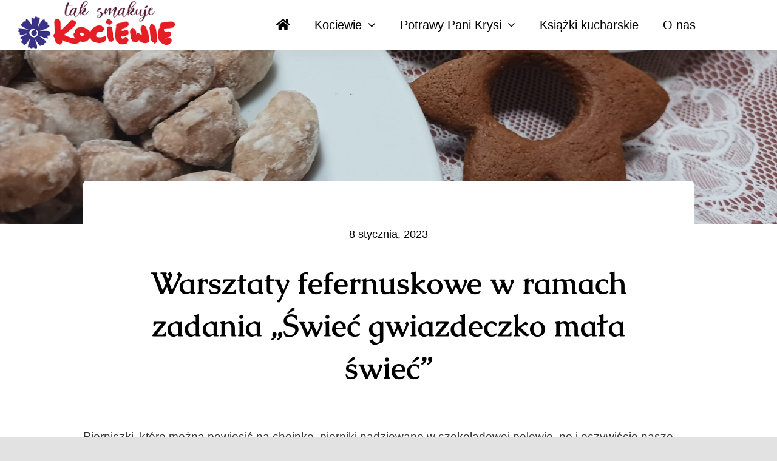

--- FILE ---
content_type: text/html; charset=UTF-8
request_url: https://kuchnia.kociewie.eu/warsztaty-fefernuskowe-w-ramach-zadania-swiec-gwiazdeczko-mala-swiec/
body_size: 181562
content:
<!DOCTYPE html>
<html class="avada-html-layout-wide avada-html-header-position-top avada-is-100-percent-template" lang="pl-PL" prefix="og: http://ogp.me/ns# fb: http://ogp.me/ns/fb#" prefix="og: https://ogp.me/ns#">
<head>
	<meta http-equiv="X-UA-Compatible" content="IE=edge" />
	<meta http-equiv="Content-Type" content="text/html; charset=utf-8"/>
	<meta name="viewport" content="width=device-width, initial-scale=1" />
	
<!-- Search Engine Optimization by Rank Math - https://rankmath.com/ -->
<title>Warsztaty fefernuskowe w ramach zadania &quot;Świeć gwiazdeczko mała świeć&quot; | Kuchnia Kociewska</title>
<meta name="description" content="Pierniczki, które można powiesić na choinkę, pierniki nadziewane w czekoladowej polewie, no i oczywiście nasze lignowskie fefernuski kociewskie już gotowe na"/>
<meta name="robots" content="follow, index, max-snippet:-1, max-video-preview:-1, max-image-preview:large"/>
<link rel="canonical" href="https://kuchnia.kociewie.eu/warsztaty-fefernuskowe-w-ramach-zadania-swiec-gwiazdeczko-mala-swiec/" />
<meta property="og:locale" content="pl_PL" />
<meta property="og:type" content="article" />
<meta property="og:title" content="Warsztaty fefernuskowe w ramach zadania &quot;Świeć gwiazdeczko mała świeć&quot; | Kuchnia Kociewska" />
<meta property="og:description" content="Pierniczki, które można powiesić na choinkę, pierniki nadziewane w czekoladowej polewie, no i oczywiście nasze lignowskie fefernuski kociewskie już gotowe na" />
<meta property="og:url" content="https://kuchnia.kociewie.eu/warsztaty-fefernuskowe-w-ramach-zadania-swiec-gwiazdeczko-mala-swiec/" />
<meta property="og:site_name" content="Kuchnia Kociewska" />
<meta property="article:section" content="Aktualności" />
<meta property="og:updated_time" content="2023-01-08T20:27:58+01:00" />
<meta property="og:image" content="https://kuchnia.kociewie.eu/wp-content/uploads/2023/01/20221214_133408-1024x768.jpg" />
<meta property="og:image:secure_url" content="https://kuchnia.kociewie.eu/wp-content/uploads/2023/01/20221214_133408-1024x768.jpg" />
<meta property="og:image:width" content="1024" />
<meta property="og:image:height" content="768" />
<meta property="og:image:alt" content="Warsztaty fefernuskowe w ramach zadania &#8222;Świeć gwiazdeczko mała świeć&#8221;" />
<meta property="og:image:type" content="image/jpeg" />
<meta property="article:published_time" content="2023-01-08T20:17:37+01:00" />
<meta property="article:modified_time" content="2023-01-08T20:27:58+01:00" />
<meta name="twitter:card" content="summary_large_image" />
<meta name="twitter:title" content="Warsztaty fefernuskowe w ramach zadania &quot;Świeć gwiazdeczko mała świeć&quot; | Kuchnia Kociewska" />
<meta name="twitter:description" content="Pierniczki, które można powiesić na choinkę, pierniki nadziewane w czekoladowej polewie, no i oczywiście nasze lignowskie fefernuski kociewskie już gotowe na" />
<meta name="twitter:image" content="https://kuchnia.kociewie.eu/wp-content/uploads/2023/01/20221214_133408-1024x768.jpg" />
<meta name="twitter:label1" content="Napisane przez" />
<meta name="twitter:data1" content="Krystyna Gierszewska" />
<meta name="twitter:label2" content="Czas czytania" />
<meta name="twitter:data2" content="1 minuta" />
<script type="application/ld+json" class="rank-math-schema">{"@context":"https://schema.org","@graph":[{"@type":["NGO","Organization"],"@id":"https://kuchnia.kociewie.eu/#organization","name":"Kuchnia Kociewska","url":"https://kuchnia.kociewie.eu"},{"@type":"WebSite","@id":"https://kuchnia.kociewie.eu/#website","url":"https://kuchnia.kociewie.eu","name":"Kuchnia Kociewska","publisher":{"@id":"https://kuchnia.kociewie.eu/#organization"},"inLanguage":"pl-PL"},{"@type":"ImageObject","@id":"https://kuchnia.kociewie.eu/wp-content/uploads/2023/01/20221214_133408-scaled.jpg","url":"https://kuchnia.kociewie.eu/wp-content/uploads/2023/01/20221214_133408-scaled.jpg","width":"2560","height":"1920","inLanguage":"pl-PL"},{"@type":"WebPage","@id":"https://kuchnia.kociewie.eu/warsztaty-fefernuskowe-w-ramach-zadania-swiec-gwiazdeczko-mala-swiec/#webpage","url":"https://kuchnia.kociewie.eu/warsztaty-fefernuskowe-w-ramach-zadania-swiec-gwiazdeczko-mala-swiec/","name":"Warsztaty fefernuskowe w ramach zadania &quot;\u015awie\u0107 gwiazdeczko ma\u0142a \u015bwie\u0107&quot; | Kuchnia Kociewska","datePublished":"2023-01-08T20:17:37+01:00","dateModified":"2023-01-08T20:27:58+01:00","isPartOf":{"@id":"https://kuchnia.kociewie.eu/#website"},"primaryImageOfPage":{"@id":"https://kuchnia.kociewie.eu/wp-content/uploads/2023/01/20221214_133408-scaled.jpg"},"inLanguage":"pl-PL"},{"@type":"Person","@id":"https://kuchnia.kociewie.eu/warsztaty-fefernuskowe-w-ramach-zadania-swiec-gwiazdeczko-mala-swiec/#author","name":"Krystyna Gierszewska","image":{"@type":"ImageObject","@id":"https://kuchnia.kociewie.eu/wp-content/uploads/2021/06/felieton_k_gierszewska.jpg","url":"https://kuchnia.kociewie.eu/wp-content/uploads/2021/06/felieton_k_gierszewska.jpg","caption":"Krystyna Gierszewska","inLanguage":"pl-PL"},"worksFor":{"@id":"https://kuchnia.kociewie.eu/#organization"}},{"@type":"BlogPosting","headline":"Warsztaty fefernuskowe w ramach zadania &quot;\u015awie\u0107 gwiazdeczko ma\u0142a \u015bwie\u0107&quot; | Kuchnia Kociewska","datePublished":"2023-01-08T20:17:37+01:00","dateModified":"2023-01-08T20:27:58+01:00","articleSection":"Aktualno\u015bci","author":{"@id":"https://kuchnia.kociewie.eu/warsztaty-fefernuskowe-w-ramach-zadania-swiec-gwiazdeczko-mala-swiec/#author","name":"Krystyna Gierszewska"},"publisher":{"@id":"https://kuchnia.kociewie.eu/#organization"},"description":"Pierniczki, kt\u00f3re mo\u017cna powiesi\u0107 na choink\u0119, pierniki nadziewane w czekoladowej polewie, no i oczywi\u015bcie nasze lignowskie fefernuski kociewskie ju\u017c gotowe na","name":"Warsztaty fefernuskowe w ramach zadania &quot;\u015awie\u0107 gwiazdeczko ma\u0142a \u015bwie\u0107&quot; | Kuchnia Kociewska","@id":"https://kuchnia.kociewie.eu/warsztaty-fefernuskowe-w-ramach-zadania-swiec-gwiazdeczko-mala-swiec/#richSnippet","isPartOf":{"@id":"https://kuchnia.kociewie.eu/warsztaty-fefernuskowe-w-ramach-zadania-swiec-gwiazdeczko-mala-swiec/#webpage"},"image":{"@id":"https://kuchnia.kociewie.eu/wp-content/uploads/2023/01/20221214_133408-scaled.jpg"},"inLanguage":"pl-PL","mainEntityOfPage":{"@id":"https://kuchnia.kociewie.eu/warsztaty-fefernuskowe-w-ramach-zadania-swiec-gwiazdeczko-mala-swiec/#webpage"}}]}</script>
<!-- /Wtyczka Rank Math WordPress SEO -->

<link rel="alternate" type="application/rss+xml" title="Kuchnia Kociewska &raquo; Kanał z wpisami" href="https://kuchnia.kociewie.eu/feed/" />
<link rel="alternate" type="application/rss+xml" title="Kuchnia Kociewska &raquo; Kanał z komentarzami" href="https://kuchnia.kociewie.eu/comments/feed/" />
					<link rel="shortcut icon" href="https://kuchnia.kociewie.eu/wp-content/uploads/2021/06/favicon-32x32-1.png" type="image/x-icon" />
		
		
		
		
		
		<link rel="alternate" title="oEmbed (JSON)" type="application/json+oembed" href="https://kuchnia.kociewie.eu/wp-json/oembed/1.0/embed?url=https%3A%2F%2Fkuchnia.kociewie.eu%2Fwarsztaty-fefernuskowe-w-ramach-zadania-swiec-gwiazdeczko-mala-swiec%2F" />
<link rel="alternate" title="oEmbed (XML)" type="text/xml+oembed" href="https://kuchnia.kociewie.eu/wp-json/oembed/1.0/embed?url=https%3A%2F%2Fkuchnia.kociewie.eu%2Fwarsztaty-fefernuskowe-w-ramach-zadania-swiec-gwiazdeczko-mala-swiec%2F&#038;format=xml" />

		<meta property="og:title" content="Warsztaty fefernuskowe w ramach zadania &quot;Świeć gwiazdeczko mała świeć&quot;"/>
		<meta property="og:type" content="article"/>
		<meta property="og:url" content="https://kuchnia.kociewie.eu/warsztaty-fefernuskowe-w-ramach-zadania-swiec-gwiazdeczko-mala-swiec/"/>
		<meta property="og:site_name" content="Kuchnia Kociewska"/>
		<meta property="og:description" content="Pierniczki, które można powiesić na choinkę, pierniki nadziewane w czekoladowej polewie, no i oczywiście nasze lignowskie fefernuski kociewskie już gotowe na nadchodzące święta.

W dniu 14 grudnia 2022 roku w Lignowach Szlacheckich od wczesnych godzin porannych odbywały się warsztaty kulinarne w ramach zadania &quot;Świeć gwiazdeczko mała świeć&quot;. I choć pracy było co nie miara, wszystko poszło"/>

									<meta property="og:image" content="https://kuchnia.kociewie.eu/wp-content/uploads/2023/01/20221214_133408-scaled.jpg"/>
							<style id='wp-img-auto-sizes-contain-inline-css' type='text/css'>
img:is([sizes=auto i],[sizes^="auto," i]){contain-intrinsic-size:3000px 1500px}
/*# sourceURL=wp-img-auto-sizes-contain-inline-css */
</style>
<style id='classic-theme-styles-inline-css' type='text/css'>
/*! This file is auto-generated */
.wp-block-button__link{color:#fff;background-color:#32373c;border-radius:9999px;box-shadow:none;text-decoration:none;padding:calc(.667em + 2px) calc(1.333em + 2px);font-size:1.125em}.wp-block-file__button{background:#32373c;color:#fff;text-decoration:none}
/*# sourceURL=/wp-includes/css/classic-themes.min.css */
</style>
<link rel='stylesheet' id='mpp_gutenberg-css' href='https://kuchnia.kociewie.eu/wp-content/plugins/metronet-profile-picture/dist/blocks.style.build.css?ver=2.6.0' type='text/css' media='all' />
<link rel='stylesheet' id='dearpdf-style-css' href='https://kuchnia.kociewie.eu/wp-content/plugins/dearpdf-lite/assets/css/dearpdf.min.css?ver=2.0.38' type='text/css' media='all' />
<link rel='stylesheet' id='fusion-dynamic-css-css' href='https://kuchnia.kociewie.eu/wp-content/uploads/fusion-styles/1b7f906702247b1e53d980e76a680fc1.min.css?ver=3.4.2' type='text/css' media='all' />
<link rel="https://api.w.org/" href="https://kuchnia.kociewie.eu/wp-json/" /><link rel="alternate" title="JSON" type="application/json" href="https://kuchnia.kociewie.eu/wp-json/wp/v2/posts/3434" /><link rel="EditURI" type="application/rsd+xml" title="RSD" href="https://kuchnia.kociewie.eu/xmlrpc.php?rsd" />
<meta name="generator" content="WordPress 6.9" />
<link rel='shortlink' href='https://kuchnia.kociewie.eu/?p=3434' />
<style type="text/css" id="css-fb-visibility">@media screen and (max-width: 740px){.fusion-no-small-visibility{display:none !important;}body:not(.fusion-builder-ui-wireframe) .sm-text-align-center{text-align:center !important;}body:not(.fusion-builder-ui-wireframe) .sm-text-align-left{text-align:left !important;}body:not(.fusion-builder-ui-wireframe) .sm-text-align-right{text-align:right !important;}body:not(.fusion-builder-ui-wireframe) .sm-mx-auto{margin-left:auto !important;margin-right:auto !important;}body:not(.fusion-builder-ui-wireframe) .sm-ml-auto{margin-left:auto !important;}body:not(.fusion-builder-ui-wireframe) .sm-mr-auto{margin-right:auto !important;}body:not(.fusion-builder-ui-wireframe) .fusion-absolute-position-small{position:absolute;top:auto;width:100%;}}@media screen and (min-width: 741px) and (max-width: 1024px){.fusion-no-medium-visibility{display:none !important;}body:not(.fusion-builder-ui-wireframe) .md-text-align-center{text-align:center !important;}body:not(.fusion-builder-ui-wireframe) .md-text-align-left{text-align:left !important;}body:not(.fusion-builder-ui-wireframe) .md-text-align-right{text-align:right !important;}body:not(.fusion-builder-ui-wireframe) .md-mx-auto{margin-left:auto !important;margin-right:auto !important;}body:not(.fusion-builder-ui-wireframe) .md-ml-auto{margin-left:auto !important;}body:not(.fusion-builder-ui-wireframe) .md-mr-auto{margin-right:auto !important;}body:not(.fusion-builder-ui-wireframe) .fusion-absolute-position-medium{position:absolute;top:auto;width:100%;}}@media screen and (min-width: 1025px){.fusion-no-large-visibility{display:none !important;}body:not(.fusion-builder-ui-wireframe) .lg-text-align-center{text-align:center !important;}body:not(.fusion-builder-ui-wireframe) .lg-text-align-left{text-align:left !important;}body:not(.fusion-builder-ui-wireframe) .lg-text-align-right{text-align:right !important;}body:not(.fusion-builder-ui-wireframe) .lg-mx-auto{margin-left:auto !important;margin-right:auto !important;}body:not(.fusion-builder-ui-wireframe) .lg-ml-auto{margin-left:auto !important;}body:not(.fusion-builder-ui-wireframe) .lg-mr-auto{margin-right:auto !important;}body:not(.fusion-builder-ui-wireframe) .fusion-absolute-position-large{position:absolute;top:auto;width:100%;}}</style><script data-cfasync="false"> var dearPdfLocation = "https://kuchnia.kociewie.eu/wp-content/plugins/dearpdf-lite/assets/"; var dearpdfWPGlobal = [];</script>		<script type="text/javascript">
			var doc = document.documentElement;
			doc.setAttribute( 'data-useragent', navigator.userAgent );
		</script>
		
	<style id='global-styles-inline-css' type='text/css'>
:root{--wp--preset--aspect-ratio--square: 1;--wp--preset--aspect-ratio--4-3: 4/3;--wp--preset--aspect-ratio--3-4: 3/4;--wp--preset--aspect-ratio--3-2: 3/2;--wp--preset--aspect-ratio--2-3: 2/3;--wp--preset--aspect-ratio--16-9: 16/9;--wp--preset--aspect-ratio--9-16: 9/16;--wp--preset--color--black: #000000;--wp--preset--color--cyan-bluish-gray: #abb8c3;--wp--preset--color--white: #ffffff;--wp--preset--color--pale-pink: #f78da7;--wp--preset--color--vivid-red: #cf2e2e;--wp--preset--color--luminous-vivid-orange: #ff6900;--wp--preset--color--luminous-vivid-amber: #fcb900;--wp--preset--color--light-green-cyan: #7bdcb5;--wp--preset--color--vivid-green-cyan: #00d084;--wp--preset--color--pale-cyan-blue: #8ed1fc;--wp--preset--color--vivid-cyan-blue: #0693e3;--wp--preset--color--vivid-purple: #9b51e0;--wp--preset--gradient--vivid-cyan-blue-to-vivid-purple: linear-gradient(135deg,rgb(6,147,227) 0%,rgb(155,81,224) 100%);--wp--preset--gradient--light-green-cyan-to-vivid-green-cyan: linear-gradient(135deg,rgb(122,220,180) 0%,rgb(0,208,130) 100%);--wp--preset--gradient--luminous-vivid-amber-to-luminous-vivid-orange: linear-gradient(135deg,rgb(252,185,0) 0%,rgb(255,105,0) 100%);--wp--preset--gradient--luminous-vivid-orange-to-vivid-red: linear-gradient(135deg,rgb(255,105,0) 0%,rgb(207,46,46) 100%);--wp--preset--gradient--very-light-gray-to-cyan-bluish-gray: linear-gradient(135deg,rgb(238,238,238) 0%,rgb(169,184,195) 100%);--wp--preset--gradient--cool-to-warm-spectrum: linear-gradient(135deg,rgb(74,234,220) 0%,rgb(151,120,209) 20%,rgb(207,42,186) 40%,rgb(238,44,130) 60%,rgb(251,105,98) 80%,rgb(254,248,76) 100%);--wp--preset--gradient--blush-light-purple: linear-gradient(135deg,rgb(255,206,236) 0%,rgb(152,150,240) 100%);--wp--preset--gradient--blush-bordeaux: linear-gradient(135deg,rgb(254,205,165) 0%,rgb(254,45,45) 50%,rgb(107,0,62) 100%);--wp--preset--gradient--luminous-dusk: linear-gradient(135deg,rgb(255,203,112) 0%,rgb(199,81,192) 50%,rgb(65,88,208) 100%);--wp--preset--gradient--pale-ocean: linear-gradient(135deg,rgb(255,245,203) 0%,rgb(182,227,212) 50%,rgb(51,167,181) 100%);--wp--preset--gradient--electric-grass: linear-gradient(135deg,rgb(202,248,128) 0%,rgb(113,206,126) 100%);--wp--preset--gradient--midnight: linear-gradient(135deg,rgb(2,3,129) 0%,rgb(40,116,252) 100%);--wp--preset--font-size--small: 14.25px;--wp--preset--font-size--medium: 20px;--wp--preset--font-size--large: 28.5px;--wp--preset--font-size--x-large: 42px;--wp--preset--font-size--normal: 19px;--wp--preset--font-size--xlarge: 38px;--wp--preset--font-size--huge: 57px;--wp--preset--spacing--20: 0.44rem;--wp--preset--spacing--30: 0.67rem;--wp--preset--spacing--40: 1rem;--wp--preset--spacing--50: 1.5rem;--wp--preset--spacing--60: 2.25rem;--wp--preset--spacing--70: 3.38rem;--wp--preset--spacing--80: 5.06rem;--wp--preset--shadow--natural: 6px 6px 9px rgba(0, 0, 0, 0.2);--wp--preset--shadow--deep: 12px 12px 50px rgba(0, 0, 0, 0.4);--wp--preset--shadow--sharp: 6px 6px 0px rgba(0, 0, 0, 0.2);--wp--preset--shadow--outlined: 6px 6px 0px -3px rgb(255, 255, 255), 6px 6px rgb(0, 0, 0);--wp--preset--shadow--crisp: 6px 6px 0px rgb(0, 0, 0);}:where(.is-layout-flex){gap: 0.5em;}:where(.is-layout-grid){gap: 0.5em;}body .is-layout-flex{display: flex;}.is-layout-flex{flex-wrap: wrap;align-items: center;}.is-layout-flex > :is(*, div){margin: 0;}body .is-layout-grid{display: grid;}.is-layout-grid > :is(*, div){margin: 0;}:where(.wp-block-columns.is-layout-flex){gap: 2em;}:where(.wp-block-columns.is-layout-grid){gap: 2em;}:where(.wp-block-post-template.is-layout-flex){gap: 1.25em;}:where(.wp-block-post-template.is-layout-grid){gap: 1.25em;}.has-black-color{color: var(--wp--preset--color--black) !important;}.has-cyan-bluish-gray-color{color: var(--wp--preset--color--cyan-bluish-gray) !important;}.has-white-color{color: var(--wp--preset--color--white) !important;}.has-pale-pink-color{color: var(--wp--preset--color--pale-pink) !important;}.has-vivid-red-color{color: var(--wp--preset--color--vivid-red) !important;}.has-luminous-vivid-orange-color{color: var(--wp--preset--color--luminous-vivid-orange) !important;}.has-luminous-vivid-amber-color{color: var(--wp--preset--color--luminous-vivid-amber) !important;}.has-light-green-cyan-color{color: var(--wp--preset--color--light-green-cyan) !important;}.has-vivid-green-cyan-color{color: var(--wp--preset--color--vivid-green-cyan) !important;}.has-pale-cyan-blue-color{color: var(--wp--preset--color--pale-cyan-blue) !important;}.has-vivid-cyan-blue-color{color: var(--wp--preset--color--vivid-cyan-blue) !important;}.has-vivid-purple-color{color: var(--wp--preset--color--vivid-purple) !important;}.has-black-background-color{background-color: var(--wp--preset--color--black) !important;}.has-cyan-bluish-gray-background-color{background-color: var(--wp--preset--color--cyan-bluish-gray) !important;}.has-white-background-color{background-color: var(--wp--preset--color--white) !important;}.has-pale-pink-background-color{background-color: var(--wp--preset--color--pale-pink) !important;}.has-vivid-red-background-color{background-color: var(--wp--preset--color--vivid-red) !important;}.has-luminous-vivid-orange-background-color{background-color: var(--wp--preset--color--luminous-vivid-orange) !important;}.has-luminous-vivid-amber-background-color{background-color: var(--wp--preset--color--luminous-vivid-amber) !important;}.has-light-green-cyan-background-color{background-color: var(--wp--preset--color--light-green-cyan) !important;}.has-vivid-green-cyan-background-color{background-color: var(--wp--preset--color--vivid-green-cyan) !important;}.has-pale-cyan-blue-background-color{background-color: var(--wp--preset--color--pale-cyan-blue) !important;}.has-vivid-cyan-blue-background-color{background-color: var(--wp--preset--color--vivid-cyan-blue) !important;}.has-vivid-purple-background-color{background-color: var(--wp--preset--color--vivid-purple) !important;}.has-black-border-color{border-color: var(--wp--preset--color--black) !important;}.has-cyan-bluish-gray-border-color{border-color: var(--wp--preset--color--cyan-bluish-gray) !important;}.has-white-border-color{border-color: var(--wp--preset--color--white) !important;}.has-pale-pink-border-color{border-color: var(--wp--preset--color--pale-pink) !important;}.has-vivid-red-border-color{border-color: var(--wp--preset--color--vivid-red) !important;}.has-luminous-vivid-orange-border-color{border-color: var(--wp--preset--color--luminous-vivid-orange) !important;}.has-luminous-vivid-amber-border-color{border-color: var(--wp--preset--color--luminous-vivid-amber) !important;}.has-light-green-cyan-border-color{border-color: var(--wp--preset--color--light-green-cyan) !important;}.has-vivid-green-cyan-border-color{border-color: var(--wp--preset--color--vivid-green-cyan) !important;}.has-pale-cyan-blue-border-color{border-color: var(--wp--preset--color--pale-cyan-blue) !important;}.has-vivid-cyan-blue-border-color{border-color: var(--wp--preset--color--vivid-cyan-blue) !important;}.has-vivid-purple-border-color{border-color: var(--wp--preset--color--vivid-purple) !important;}.has-vivid-cyan-blue-to-vivid-purple-gradient-background{background: var(--wp--preset--gradient--vivid-cyan-blue-to-vivid-purple) !important;}.has-light-green-cyan-to-vivid-green-cyan-gradient-background{background: var(--wp--preset--gradient--light-green-cyan-to-vivid-green-cyan) !important;}.has-luminous-vivid-amber-to-luminous-vivid-orange-gradient-background{background: var(--wp--preset--gradient--luminous-vivid-amber-to-luminous-vivid-orange) !important;}.has-luminous-vivid-orange-to-vivid-red-gradient-background{background: var(--wp--preset--gradient--luminous-vivid-orange-to-vivid-red) !important;}.has-very-light-gray-to-cyan-bluish-gray-gradient-background{background: var(--wp--preset--gradient--very-light-gray-to-cyan-bluish-gray) !important;}.has-cool-to-warm-spectrum-gradient-background{background: var(--wp--preset--gradient--cool-to-warm-spectrum) !important;}.has-blush-light-purple-gradient-background{background: var(--wp--preset--gradient--blush-light-purple) !important;}.has-blush-bordeaux-gradient-background{background: var(--wp--preset--gradient--blush-bordeaux) !important;}.has-luminous-dusk-gradient-background{background: var(--wp--preset--gradient--luminous-dusk) !important;}.has-pale-ocean-gradient-background{background: var(--wp--preset--gradient--pale-ocean) !important;}.has-electric-grass-gradient-background{background: var(--wp--preset--gradient--electric-grass) !important;}.has-midnight-gradient-background{background: var(--wp--preset--gradient--midnight) !important;}.has-small-font-size{font-size: var(--wp--preset--font-size--small) !important;}.has-medium-font-size{font-size: var(--wp--preset--font-size--medium) !important;}.has-large-font-size{font-size: var(--wp--preset--font-size--large) !important;}.has-x-large-font-size{font-size: var(--wp--preset--font-size--x-large) !important;}
/*# sourceURL=global-styles-inline-css */
</style>
</head>

<body class="wp-singular post-template-default single single-post postid-3434 single-format-standard wp-theme-Avada wp-child-theme-Avada-Child-Theme fusion-image-hovers fusion-pagination-sizing fusion-button_size-xlarge fusion-button_type-flat fusion-button_span-no avada-image-rollover-circle-no avada-image-rollover-yes avada-image-rollover-direction-fade fusion-body ltr fusion-sticky-header no-tablet-sticky-header no-mobile-sticky-header no-mobile-slidingbar fusion-disable-outline fusion-sub-menu-fade mobile-logo-pos-left layout-wide-mode avada-has-boxed-modal-shadow- layout-scroll-offset-full avada-has-zero-margin-offset-top fusion-top-header menu-text-align-center mobile-menu-design-classic fusion-show-pagination-text fusion-header-layout-v1 avada-responsive avada-footer-fx-none avada-menu-highlight-style-bar fusion-search-form-clean fusion-main-menu-search-overlay fusion-avatar-square avada-dropdown-styles avada-blog-layout-large avada-blog-archive-layout-grid avada-header-shadow-no avada-menu-icon-position-left avada-has-megamenu-shadow avada-has-mobile-menu-search avada-has-main-nav-search-icon avada-has-megamenu-item-divider avada-has-breadcrumb-mobile-hidden avada-has-titlebar-bar_and_content avada-header-border-color-full-transparent avada-has-pagination-width_height avada-flyout-menu-direction-fade avada-ec-views-v1" >
		<a class="skip-link screen-reader-text" href="#content">Przejdź do zawartości</a>

	<div id="boxed-wrapper">
		<div class="fusion-sides-frame"></div>
		<div id="wrapper" class="fusion-wrapper">
			<div id="home" style="position:relative;top:-1px;"></div>
							<section class="fusion-tb-header"><div class="fusion-fullwidth fullwidth-box fusion-builder-row-1 fusion-flex-container nonhundred-percent-fullwidth non-hundred-percent-height-scrolling fusion-animated fusion-custom-z-index" style="background-color: rgba(255,255,255,0);background-position: center center;background-repeat: no-repeat;box-shadow:0px 5px 20px 0px rgba(91,45,0,0.06);border-width: 0px 0px 0px 0px;border-color:#e2e2e2;border-style:solid;" data-animationType="fadeIn" data-animationDuration="1.3" data-animationOffset="top-into-view" ><div class="fusion-builder-row fusion-row fusion-flex-align-items-center fusion-flex-justify-content-center" style="max-width:1323px;margin-left: calc(-5% / 2 );margin-right: calc(-5% / 2 );"><div class="fusion-layout-column fusion_builder_column fusion-builder-column-0 fusion_builder_column_1_4 1_4 fusion-flex-column"><div class="fusion-column-wrapper fusion-flex-justify-content-center fusion-content-layout-column" style="background-position:left top;background-repeat:no-repeat;-webkit-background-size:cover;-moz-background-size:cover;-o-background-size:cover;background-size:cover;padding: 0px 0px 0px 0px;"><div class=" sm-text-align-left"><span class=" fusion-imageframe imageframe-none imageframe-1 hover-type-none"><a class="fusion-no-lightbox" href="https://kuchnia.kociewie.eu/" target="_self" aria-label="Tak smakuje Kociewie"><img decoding="async" width="284" height="90" alt="Tak smakuje Kociewie" src="https://kuchnia.kociewie.eu/wp-content/uploads/2020/07/tak-smakuje-kociewie-logo-v2.png" class="img-responsive wp-image-2978 disable-lazyload" srcset="https://kuchnia.kociewie.eu/wp-content/uploads/2020/07/tak-smakuje-kociewie-logo-v2-200x63.png 200w, https://kuchnia.kociewie.eu/wp-content/uploads/2020/07/tak-smakuje-kociewie-logo-v2.png 284w" sizes="(max-width: 1024px) 100vw, (max-width: 740px) 100vw, 284px" /></a></span></div></div><style type="text/css">.fusion-body .fusion-builder-column-0{width:25% !important;margin-top : 0px;margin-bottom : 0px;}.fusion-builder-column-0 > .fusion-column-wrapper {padding-top : 0px !important;padding-right : 0px !important;margin-right : 9.5%;padding-bottom : 0px !important;padding-left : 0px !important;margin-left : 9.5%;}@media only screen and (max-width:1024px) {.fusion-body .fusion-builder-column-0{width:33.333333333333% !important;order : 0;}.fusion-builder-column-0 > .fusion-column-wrapper {margin-right : 7.125%;margin-left : 7.125%;}}@media only screen and (max-width:740px) {.fusion-body .fusion-builder-column-0{width:80% !important;order : 0;}.fusion-builder-column-0 > .fusion-column-wrapper {margin-right : 2.96875%;margin-left : 2.96875%;}}</style></div><div class="fusion-layout-column fusion_builder_column fusion-builder-column-1 fusion_builder_column_3_4 3_4 fusion-flex-column fusion-flex-align-self-center"><div class="fusion-column-wrapper fusion-flex-justify-content-center fusion-content-layout-column" style="background-position:left top;background-repeat:no-repeat;-webkit-background-size:cover;-moz-background-size:cover;-o-background-size:cover;background-size:cover;padding: 0px 0px 0px 0px;"><nav class="fusion-menu-element-wrapper direction-row mode-dropdown expand-method-hover submenu-mode-dropdown mobile-mode-collapse-to-button mobile-size-full-absolute icons-position-left dropdown-carets-yes has-active-border-bottom-no has-active-border-left-no has-active-border-right-no mobile-trigger-fullwidth-off mobile-indent-on mobile-justify-left main-justify-left loading mega-menu-loading expand-right submenu-transition-opacity" aria-label="Menu" data-breakpoint="1100" data-count="0" data-transition-type="fade" data-transition-time="500"><button type="button" class="avada-menu-mobile-menu-trigger no-text" onClick="fusionNavClickExpandBtn(this);" aria-expanded="false"><span class="inner"><span class="collapsed-nav-text"><span class="screen-reader-text">Toggle Navigation</span></span><span class="collapsed-nav-icon"><span class="collapsed-nav-icon-open nutritionist-menu"></span><span class="collapsed-nav-icon-close nutritionist-close"></span></span></span></button><style>.fusion-body .fusion-menu-element-wrapper[data-count="0"] .fusion-menu-element-list{justify-content:center;align-items:center;font-family:inherit;font-weight:400;transition-duration:500ms;}.fusion-body .fusion-menu-element-wrapper[data-count="0"] > .avada-menu-mobile-menu-trigger{font-family:inherit;font-weight:400;color:#000000;font-size:25px;}.fusion-body .fusion-menu-element-wrapper[data-count="0"] .fusion-menu-element-list .menu-item a,.fusion-body .fusion-menu-element-wrapper[data-count="0"] .fusion-menu-element-list > li,.fusion-body .fusion-menu-element-wrapper[data-count="0"] .fusion-menu-element-list ul:not(.fusion-megamenu) > li:not(.fusion-menu-item-button),.fusion-body .fusion-menu-element-wrapper[data-count="0"] .fusion-overlay-search,.fusion-body .fusion-menu-element-wrapper[data-count="0"] .fusion-menu-element-list > li:not(.fusion-menu-item-button) > .background-default,.fusion-body .fusion-menu-element-wrapper[data-count="0"] .fusion-menu-element-list > li:not(.fusion-menu-item-button) > .background-active,.fusion-body .fusion-menu-element-wrapper[data-count="0"].expand-method-click.direction-row > ul > li > .fusion-open-nav-submenu,.fusion-body .fusion-menu-element-wrapper[data-count="0"]:not(.submenu-mode-flyout) .fusion-menu-element-list li:not(.fusion-mega-menu) .sub-menu,.fusion-body .fusion-menu-element-wrapper[data-count="0"] .avada-menu-mobile-menu-trigger .collapsed-nav-icon-open,.fusion-body .fusion-menu-element-wrapper[data-count="0"] .avada-menu-mobile-menu-trigger .collapsed-nav-icon-close,.fusion-body .fusion-menu-element-wrapper[data-count="0"]:not(.submenu-mode-flyout) .fusion-menu-element-list .fusion-megamenu-wrapper,.fusion-body .fusion-menu-element-wrapper[data-count="0"].collapse-enabled.mobile-mode-collapse-to-button > ul,.fusion-body .fusion-menu-element-wrapper[data-count="0"].collapse-enabled .menu-item a > .fusion-button{transition-duration:500ms;}.fusion-body .fusion-menu-element-wrapper[data-count="0"] .fusion-menu-element-list > li:not(.fusion-menu-item-button) .fusion-widget-cart > a{padding-right:calc(20px + 0px);}.fusion-body .fusion-menu-element-wrapper[data-count="0"] .fusion-menu-element-list > li:not(.fusion-menu-item-button):not(.menu-item-has-children):focus-within > a{padding-right:calc(20px + 0px);padding-left:calc(20px + 0px);}.fusion-body .fusion-menu-element-wrapper[data-count="0"] .fusion-menu-element-list > li:not(.fusion-menu-item-button) > a,.fusion-body .fusion-menu-element-wrapper[data-count="0"] .fusion-menu-element-list > li:not(.fusion-menu-item-button):not(.menu-item-has-children):hover > a,.fusion-body .fusion-menu-element-wrapper[data-count="0"] .fusion-menu-element-list > li:not(.fusion-menu-item-button):not(.menu-item-has-children).hover > a,.fusion-body .fusion-menu-element-wrapper[data-count="0"] .fusion-menu-element-list > li:not(.fusion-menu-item-button):not(.menu-item-has-children):focus > a,.fusion-body .fusion-menu-element-wrapper[data-count="0"] .fusion-menu-element-list > li:not(.fusion-menu-item-button):not(.menu-item-has-children):active > a,.fusion-body .fusion-menu-element-wrapper[data-count="0"] .fusion-menu-element-list > li:not(.fusion-menu-item-button):not(.menu-item-has-children).current-menu-item > a{padding-right:calc(20px + 0px);padding-left:calc(20px + 0px);}.fusion-body .fusion-menu-element-wrapper[data-count="0"] .fusion-menu-element-list > li:not(.fusion-menu-item-button):not(.menu-item-has-children).current-menu-ancestor > a{padding-right:calc(20px + 0px);padding-left:calc(20px + 0px);}.fusion-body .fusion-menu-element-wrapper[data-count="0"] .fusion-menu-element-list > li:not(.fusion-menu-item-button):not(.menu-item-has-children).current-menu-parent > a{padding-right:calc(20px + 0px);padding-left:calc(20px + 0px);}.fusion-body .fusion-menu-element-wrapper[data-count="0"] .fusion-menu-element-list > li:not(.fusion-menu-item-button):not(.menu-item-has-children).expanded > a{padding-right:calc(20px + 0px);padding-left:calc(20px + 0px);}.fusion-body .fusion-menu-element-wrapper[data-count="0"]:not(.collapse-enabled) .fusion-menu-form-inline,.fusion-body .fusion-menu-element-wrapper[data-count="0"]:not(.collapse-enabled) .custom-menu-search-overlay ~ .fusion-overlay-search,.fusion-body .fusion-menu-element-wrapper[data-count="0"]:not(.collapse-enabled) .fusion-menu-element-list .custom-menu-search-overlay .fusion-overlay-search,.fusion-body .fusion-menu-element-wrapper[data-count="0"]:not(.collapse-enabled) .fusion-menu-element-list .fusion-menu-form-inline{padding-right:20px;padding-left:20px;}.fusion-body .fusion-menu-element-wrapper[data-count="0"] .custom-menu-search-dropdown .fusion-main-menu-icon{padding-right:20px !important;padding-left:20px !important;color:#000000 !important;}.fusion-body .fusion-menu-element-wrapper[data-count="0"] .fusion-overlay-search .fusion-close-search:before,.fusion-body .fusion-menu-element-wrapper[data-count="0"] .fusion-overlay-search .fusion-close-search:after{background:#000000;}.fusion-body .fusion-menu-element-wrapper[data-count="0"]:not(.collapse-enabled) .fusion-menu-element-list > li:not(.fusion-menu-item-button):not(.custom-menu-search-overlay):focus-within > a{color:#e61f12 !important;}.fusion-body .fusion-menu-element-wrapper[data-count="0"]:not(.collapse-enabled) .fusion-menu-element-list > li:not(.fusion-menu-item-button):not(.custom-menu-search-overlay):hover > a,.fusion-body .fusion-menu-element-wrapper[data-count="0"]:not(.collapse-enabled) .fusion-menu-element-list > li:not(.fusion-menu-item-button).hover > a,.fusion-body .fusion-menu-element-wrapper[data-count="0"]:not(.collapse-enabled) .fusion-menu-element-list > li:not(.fusion-menu-item-button):not(.custom-menu-search-overlay):focus > a,.fusion-body .fusion-menu-element-wrapper[data-count="0"]:not(.collapse-enabled) .fusion-menu-element-list > li:not(.fusion-menu-item-button):not(.custom-menu-search-overlay):active > a,.fusion-body .fusion-menu-element-wrapper[data-count="0"]:not(.collapse-enabled) .fusion-menu-element-list > li:not(.fusion-menu-item-button).current-menu-item > a{color:#e61f12 !important;}.fusion-body .fusion-menu-element-wrapper[data-count="0"]:not(.collapse-enabled) .fusion-menu-element-list > li:not(.fusion-menu-item-button).current-menu-ancestor:not(.awb-flyout-top-level-no-link) > a{color:#e61f12 !important;}.fusion-body .fusion-menu-element-wrapper[data-count="0"]:not(.collapse-enabled) .fusion-menu-element-list > li:not(.fusion-menu-item-button).current-menu-parent:not(.awb-flyout-top-level-no-link) > a{color:#e61f12 !important;}.fusion-body .fusion-menu-element-wrapper[data-count="0"]:not(.collapse-enabled) .fusion-menu-element-list > li:not(.fusion-menu-item-button).expanded > a{color:#e61f12 !important;}.fusion-body .fusion-menu-element-wrapper[data-count="0"]:not(.collapse-enabled) .fusion-menu-element-list > li:not(.fusion-menu-item-button):hover > .fusion-open-nav-submenu{color:#e61f12 !important;}.fusion-body .fusion-menu-element-wrapper[data-count="0"]:not(.collapse-enabled) .fusion-menu-element-list > li:not(.fusion-menu-item-button).hover > .fusion-open-nav-submenu{color:#e61f12 !important;}.fusion-body .fusion-menu-element-wrapper[data-count="0"]:not(.collapse-enabled) .fusion-menu-element-list > li:not(.fusion-menu-item-button):focus > .fusion-open-nav-submenu{color:#e61f12 !important;}.fusion-body .fusion-menu-element-wrapper[data-count="0"]:not(.collapse-enabled) .fusion-menu-element-list > li:not(.fusion-menu-item-button):active > .fusion-open-nav-submenu{color:#e61f12 !important;}.fusion-body .fusion-menu-element-wrapper[data-count="0"]:not(.collapse-enabled) .fusion-menu-element-list > li:not(.fusion-menu-item-button):focus-within > .fusion-open-nav-submenu{color:#e61f12 !important;}.fusion-body .fusion-menu-element-wrapper[data-count="0"]:not(.collapse-enabled) .fusion-menu-element-list > li:not(.fusion-menu-item-button).current-menu-item > .fusion-open-nav-submenu{color:#e61f12 !important;}.fusion-body .fusion-menu-element-wrapper[data-count="0"]:not(.collapse-enabled) .fusion-menu-element-list > li:not(.fusion-menu-item-button).current-menu-ancestor > .fusion-open-nav-submenu{color:#e61f12 !important;}.fusion-body .fusion-menu-element-wrapper[data-count="0"]:not(.collapse-enabled) .fusion-menu-element-list > li:not(.fusion-menu-item-button).current-menu-parent > .fusion-open-nav-submenu{color:#e61f12 !important;}.fusion-body .fusion-menu-element-wrapper[data-count="0"]:not(.collapse-enabled) .fusion-menu-element-list > li:not(.fusion-menu-item-button).expanded > .fusion-open-nav-submenu{color:#e61f12 !important;}.fusion-body .fusion-menu-element-wrapper[data-count="0"].direction-row:not(.collapse-enabled):not(.submenu-mode-flyout) .fusion-menu-element-list > li > ul.sub-menu:not(.fusion-megamenu),.fusion-body .fusion-menu-element-wrapper[data-count="0"]:not(.collapse-enabled):not(.submenu-mode-flyout) .fusion-menu-element-list .fusion-megamenu-wrapper{margin-top:5px !important;}.fusion-body .fusion-menu-element-wrapper[data-count="0"].expand-method-hover.direction-row .fusion-menu-element-list > li:hover:before,.fusion-body .fusion-menu-element-wrapper[data-count="0"].expand-method-hover.direction-row .fusion-menu-element-list > li.hover:before,.fusion-body .fusion-menu-element-wrapper[data-count="0"].expand-method-hover.direction-row .fusion-menu-element-list > li:focus:before,.fusion-body .fusion-menu-element-wrapper[data-count="0"].expand-method-hover.direction-row .fusion-menu-element-list > li:active:before{bottom:calc(0px - 5px);height:5px;}.fusion-body .fusion-menu-element-wrapper[data-count="0"].expand-method-hover.direction-row .fusion-menu-element-list > li:focus-within:before{bottom:calc(0px - 5px);height:5px;}.fusion-body .fusion-menu-element-wrapper[data-count="0"] .fusion-menu-element-list .sub-menu,.fusion-body .fusion-menu-element-wrapper[data-count="0"] .fusion-menu-element-list .sub-menu > li:last-child,.fusion-body .fusion-menu-element-wrapper[data-count="0"] .custom-menu-search-dropdown .fusion-menu-searchform-dropdown .fusion-search-form-content,.fusion-body .fusion-menu-element-wrapper[data-count="0"] .fusion-megamenu-wrapper{border-bottom-left-radius:6px;border-bottom-right-radius:6px;}.fusion-body .fusion-menu-element-wrapper[data-count="0"] .fusion-menu-element-list ul:not(.fusion-megamenu):not(.fusion-menu-searchform-dropdown) > li:not(.fusion-menu-item-button):focus-within{background-color:#e61f12;}.fusion-body .fusion-menu-element-wrapper[data-count="0"] .fusion-menu-element-list ul:not(.fusion-megamenu):not(.fusion-menu-searchform-dropdown) > li:not(.fusion-menu-item-button):hover,.fusion-body .fusion-menu-element-wrapper[data-count="0"] .fusion-menu-element-list ul:not(.fusion-megamenu):not(.fusion-menu-searchform-dropdown) > li:not(.fusion-menu-item-button):focus,.fusion-body .fusion-menu-element-wrapper[data-count="0"] .fusion-menu-element-list ul:not(.fusion-megamenu):not(.fusion-menu-searchform-dropdown) > li:not(.fusion-menu-item-button).expanded{background-color:#e61f12;}.fusion-body .fusion-menu-element-wrapper[data-count="0"] .fusion-menu-element-list ul:not(.fusion-megamenu) > li.current-menu-item:not(.fusion-menu-item-button){background-color:#e61f12;}.fusion-body .fusion-menu-element-wrapper[data-count="0"] .fusion-menu-element-list ul:not(.fusion-megamenu) > li.current-menu-parent:not(.fusion-menu-item-button){background-color:#e61f12;}.fusion-body .fusion-menu-element-wrapper[data-count="0"] .fusion-menu-element-list ul:not(.fusion-megamenu) > li.current-menu-ancestor:not(.fusion-menu-item-button){background-color:#e61f12;}.fusion-body .fusion-menu-element-wrapper[data-count="0"] .fusion-menu-element-list ul:not(.fusion-megamenu) > li.current_page_item:not(.fusion-menu-item-button){background-color:#e61f12;}.fusion-body .fusion-menu-element-wrapper[data-count="0"] .fusion-megamenu-wrapper .fusion-megamenu-submenu > a:focus-within{background-color:#e61f12;color:#ffffff !important;}.fusion-body .fusion-menu-element-wrapper[data-count="0"] .fusion-megamenu-wrapper .fusion-megamenu-submenu > a:hover,.fusion-body .fusion-menu-element-wrapper[data-count="0"] .fusion-megamenu-wrapper .fusion-megamenu-submenu > a.hover,.fusion-body .fusion-menu-element-wrapper[data-count="0"] .fusion-megamenu-wrapper .fusion-megamenu-submenu > a:focus,.fusion-body .fusion-menu-element-wrapper[data-count="0"] .fusion-megamenu-wrapper .fusion-megamenu-submenu > a:active,.fusion-body .fusion-menu-element-wrapper[data-count="0"] .fusion-megamenu-wrapper .fusion-megamenu-submenu > a:hover > .fusion-open-nav-submenu{background-color:#e61f12;color:#ffffff !important;}.fusion-body .fusion-menu-element-wrapper[data-count="0"] .fusion-megamenu-wrapper .fusion-megamenu-submenu > a.hover > .fusion-open-nav-submenu{background-color:#e61f12;color:#ffffff !important;}.fusion-body .fusion-menu-element-wrapper[data-count="0"] .fusion-megamenu-wrapper .fusion-megamenu-submenu > a:focus > .fusion-open-nav-submenu{background-color:#e61f12;color:#ffffff !important;}.fusion-body .fusion-menu-element-wrapper[data-count="0"] .fusion-megamenu-wrapper .fusion-megamenu-submenu > a:active > .fusion-open-nav-submenu{background-color:#e61f12;color:#ffffff !important;}.fusion-body .fusion-menu-element-wrapper[data-count="0"] .fusion-megamenu-wrapper .fusion-megamenu-submenu > a:focus-within > .fusion-open-nav-submenu{background-color:#e61f12;color:#ffffff !important;}.fusion-body .fusion-menu-element-wrapper[data-count="0"].submenu-mode-dropdown li ul.fusion-megamenu li.menu-item-has-children .sub-menu li.menu-item-has-children:focus-within .fusion-open-nav-submenu{background-color:#e61f12;color:#ffffff !important;}.fusion-body .fusion-menu-element-wrapper[data-count="0"].submenu-mode-dropdown li ul.fusion-megamenu li.menu-item-has-children .sub-menu li.menu-item-has-children .fusion-background-highlight:hover .fusion-open-nav-submenu{background-color:#e61f12;}.fusion-body .fusion-menu-element-wrapper[data-count="0"].submenu-mode-dropdown li ul.fusion-megamenu li.menu-item-has-children .sub-menu li.menu-item-has-children:focus-within > .fusion-background-highlight{background-color:#e61f12;}.fusion-body .fusion-menu-element-wrapper[data-count="0"].submenu-mode-dropdown li ul.fusion-megamenu li.menu-item-has-children .sub-menu li.menu-item-has-children .fusion-background-highlight:hover{background-color:#e61f12;}.fusion-body .fusion-menu-element-wrapper[data-count="0"] .fusion-menu-element-list ul:not(.fusion-megamenu) > li:focus-within > a{color:#ffffff !important;}.fusion-body .fusion-menu-element-wrapper[data-count="0"] .fusion-menu-element-list ul:not(.fusion-megamenu) > li:hover > a,.fusion-body .fusion-menu-element-wrapper[data-count="0"] .fusion-menu-element-list ul:not(.fusion-megamenu) > li.hover > a,.fusion-body .fusion-menu-element-wrapper[data-count="0"] .fusion-menu-element-list ul:not(.fusion-megamenu) > li:focus > a,.fusion-body .fusion-menu-element-wrapper[data-count="0"] .fusion-menu-element-list ul:not(.fusion-megamenu) > li.expanded > a{color:#ffffff !important;}.fusion-body .fusion-menu-element-wrapper[data-count="0"] .fusion-menu-element-list ul:not(.fusion-megamenu) > li:not(.fusion-menu-item-button).current-menu-item > a{color:#ffffff !important;}.fusion-body .fusion-menu-element-wrapper[data-count="0"] .fusion-menu-element-list ul:not(.fusion-megamenu) > li:not(.fusion-menu-item-button).current-menu-ancestor > a{color:#ffffff !important;}.fusion-body .fusion-menu-element-wrapper[data-count="0"] .fusion-menu-element-list ul:not(.fusion-megamenu) > li:not(.fusion-menu-item-button).current-menu-parent > a{color:#ffffff !important;}.fusion-body .fusion-menu-element-wrapper[data-count="0"] .fusion-menu-element-list ul:not(.fusion-megamenu) > li:hover > a .fusion-button{color:#ffffff !important;}.fusion-body .fusion-menu-element-wrapper[data-count="0"] .fusion-menu-element-list ul:not(.fusion-megamenu) > li.hover > a .fusion-button{color:#ffffff !important;}.fusion-body .fusion-menu-element-wrapper[data-count="0"] .fusion-menu-element-list ul:not(.fusion-megamenu) > li:focus > a .fusion-button{color:#ffffff !important;}.fusion-body .fusion-menu-element-wrapper[data-count="0"] .fusion-menu-element-list ul:not(.fusion-megamenu) > li:focus-within > a .fusion-button{color:#ffffff !important;}.fusion-body .fusion-menu-element-wrapper[data-count="0"] .fusion-menu-element-list ul:not(.fusion-megamenu) > li.expanded > a .fusion-button{color:#ffffff !important;}.fusion-body .fusion-menu-element-wrapper[data-count="0"] .fusion-menu-element-list ul:not(.fusion-megamenu) > li.current-menu-item > a .fusion-button{color:#ffffff !important;}.fusion-body .fusion-menu-element-wrapper[data-count="0"] .fusion-menu-element-list ul:not(.fusion-megamenu) > li.current-menu-ancestor > a .fusion-button{color:#ffffff !important;}.fusion-body .fusion-menu-element-wrapper[data-count="0"] .fusion-menu-element-list ul:not(.fusion-megamenu) > li.current-menu-parent > a .fusion-button{color:#ffffff !important;}.fusion-body .fusion-menu-element-wrapper[data-count="0"] .fusion-menu-element-list ul:not(.fusion-megamenu) > li:hover > .fusion-open-nav-submenu{color:#ffffff !important;}.fusion-body .fusion-menu-element-wrapper[data-count="0"] .fusion-menu-element-list ul:not(.fusion-megamenu) > li.hover > .fusion-open-nav-submenu{color:#ffffff !important;}.fusion-body .fusion-menu-element-wrapper[data-count="0"] .fusion-menu-element-list ul:not(.fusion-megamenu) > li:focus > .fusion-open-nav-submenu{color:#ffffff !important;}.fusion-body .fusion-menu-element-wrapper[data-count="0"] .fusion-menu-element-list ul:not(.fusion-megamenu) > li:focus-within > .fusion-open-nav-submenu{color:#ffffff !important;}.fusion-body .fusion-menu-element-wrapper[data-count="0"] .fusion-menu-element-list ul:not(.fusion-megamenu) > li.expanded > .fusion-open-nav-submenu{color:#ffffff !important;}.fusion-body .fusion-menu-element-wrapper[data-count="0"] .fusion-menu-element-list ul:not(.fusion-megamenu) > li.current-menu-item > .fusion-open-nav-submenu{color:#ffffff !important;}.fusion-body .fusion-menu-element-wrapper[data-count="0"] .fusion-menu-element-list ul:not(.fusion-megamenu) > li.current-menu-ancestor > .fusion-open-nav-submenu{color:#ffffff !important;}.fusion-body .fusion-menu-element-wrapper[data-count="0"] .fusion-menu-element-list ul:not(.fusion-megamenu) > li.current-menu-parent > .fusion-open-nav-submenu{color:#ffffff !important;}.fusion-body .fusion-menu-element-wrapper[data-count="0"] li ul.fusion-megamenu li.menu-item-has-children .sub-menu li.menu-item-has-children .fusion-background-highlight:hover .fusion-open-nav-submenu{color:#ffffff !important;}.fusion-body .fusion-menu-element-wrapper[data-count="0"] li ul.fusion-megamenu li.menu-item-has-children .sub-menu li.menu-item-has-children:focus-within > .fusion-background-highlight{color:#ffffff !important;}.fusion-body .fusion-menu-element-wrapper[data-count="0"] li ul.fusion-megamenu li.menu-item-has-children .sub-menu li.menu-item-has-children .fusion-background-highlight:hover{color:#ffffff !important;}.fusion-body .fusion-menu-element-wrapper[data-count="0"]:not(.collapse-enabled) .fusion-menu-element-list ul:not(.fusion-megamenu) > li{border-bottom-color:rgba(0,0,0,0);}.fusion-body .fusion-menu-element-wrapper[data-count="0"] .fusion-megamenu-wrapper .fusion-megamenu-holder .fusion-megamenu .fusion-megamenu-submenu,.fusion-body .fusion-menu-element-wrapper[data-count="0"] .fusion-megamenu-wrapper .fusion-megamenu-submenu .fusion-megamenu-border{border-color:rgba(0,0,0,0);}.fusion-body .fusion-menu-element-wrapper[data-count="0"] .fusion-megamenu-wrapper li .fusion-megamenu-title-disabled{color:rgba(0,0,0,0);}.fusion-body .fusion-menu-element-wrapper[data-count="0"]:not(.collapse-enabled) .fusion-megamenu-wrapper .fusion-megamenu-submenu > a:focus-within{font-size:13px;}.fusion-body .fusion-menu-element-wrapper[data-count="0"]:not(.collapse-enabled) .fusion-menu-element-list ul:not(.fusion-megamenu) a,.fusion-body .fusion-menu-element-wrapper[data-count="0"]:not(.collapse-enabled) .fusion-megamenu-wrapper li .fusion-megamenu-title-disabled,.fusion-body .fusion-menu-element-wrapper[data-count="0"]:not(.collapse-enabled) .fusion-megamenu-wrapper .fusion-megamenu-submenu > a,.fusion-body .fusion-menu-element-wrapper[data-count="0"]:not(.collapse-enabled) .fusion-megamenu-wrapper .fusion-megamenu-submenu > a.hover,.fusion-body .fusion-menu-element-wrapper[data-count="0"]:not(.collapse-enabled) .fusion-megamenu-wrapper .fusion-megamenu-submenu > a:hover,.fusion-body .fusion-menu-element-wrapper[data-count="0"]:not(.collapse-enabled) .fusion-megamenu-wrapper .fusion-megamenu-submenu > a:focus,.fusion-body .fusion-menu-element-wrapper[data-count="0"]:not(.collapse-enabled) .fusion-megamenu-wrapper .fusion-megamenu-submenu > a:active,.fusion-body .fusion-menu-element-wrapper[data-count="0"]:not(.collapse-enabled) .fusion-megamenu-wrapper .fusion-megamenu-holder .fusion-megamenu .fusion-megamenu-submenu{font-size:13px;}.fusion-body .fusion-menu-element-wrapper[data-count="0"].collapse-enabled{justify-content:flex-end;font-family:inherit;font-weight:400;}.fusion-body .fusion-menu-element-wrapper[data-count="0"].collapse-enabled .fusion-menu-element-list{margin-top:20px;}.fusion-body .fusion-menu-element-wrapper[data-count="0"],.fusion-body .fusion-menu-element-wrapper[data-count="0"] .fusion-menu-element-list .menu-item > a,.fusion-body .fusion-menu-element-wrapper[data-count="0"]:not(.collapse-enabled) li.menu-item > a.fusion-menu-icon-search,.fusion-body .fusion-menu-element-wrapper[data-count="0"]:not(.collapse-enabled) li.menu-item > .fusion-megamenu-icon,.fusion-body .fusion-menu-element-wrapper[data-count="0"]:not(.collapse-enabled) li.menu-item > a > .fusion-megamenu-icon{font-size:20px;}.fusion-body .fusion-menu-element-wrapper[data-count="0"]:not(.collapse-enabled) .fusion-menu-element-list > li.menu-item:focus-within > a .fusion-megamenu-icon{color:#000000;}.fusion-body .fusion-menu-element-wrapper[data-count="0"]:not(.collapse-enabled) .fusion-menu-element-list > li.menu-item > .fusion-megamenu-icon,.fusion-body .fusion-menu-element-wrapper[data-count="0"]:not(.collapse-enabled) .fusion-menu-element-list > li.menu-item > a > .fusion-megamenu-icon,.fusion-body .fusion-menu-element-wrapper[data-count="0"]:not(.collapse-enabled) .fusion-menu-element-list > li.menu-item:hover > a .fusion-megamenu-icon,.fusion-body .fusion-menu-element-wrapper[data-count="0"]:not(.collapse-enabled) .fusion-menu-element-list > li.menu-item.hover > a .fusion-megamenu-icon,.fusion-body .fusion-menu-element-wrapper[data-count="0"]:not(.collapse-enabled) .fusion-menu-element-list > li.menu-item:focus > a .fusion-megamenu-icon,.fusion-body .fusion-menu-element-wrapper[data-count="0"]:not(.collapse-enabled) .fusion-menu-element-list > li.menu-item:active > a .fusion-megamenu-icon,.fusion-body .fusion-menu-element-wrapper[data-count="0"]:not(.collapse-enabled) .fusion-menu-element-list > li.menu-item.current-menu-item > a .fusion-megamenu-icon{color:#000000;}.fusion-body .fusion-menu-element-wrapper[data-count="0"]:not(.collapse-enabled) .fusion-menu-element-list > li.menu-item.current-menu-ancestor > a .fusion-megamenu-icon{color:#000000;}.fusion-body .fusion-menu-element-wrapper[data-count="0"]:not(.collapse-enabled) .fusion-menu-element-list > li.menu-item.current-menu-parent > a .fusion-megamenu-icon{color:#000000;}.fusion-body .fusion-menu-element-wrapper[data-count="0"]:not(.collapse-enabled) .fusion-menu-element-list > li.menu-item.expanded > a .fusion-megamenu-icon{color:#000000;}.fusion-body .fusion-menu-element-wrapper[data-count="0"]:not(.collapse-enabled) .fusion-menu-element-list > li:not(.fusion-menu-item-button) > a,.fusion-body .fusion-menu-element-wrapper[data-count="0"]:not(.collapse-enabled) .fusion-menu-element-list > li:not(.fusion-menu-item-button) > .fusion-open-nav-submenu,.fusion-body .fusion-menu-element-wrapper[data-count="0"] .custom-menu-search-overlay .fusion-menu-icon-search.trigger-overlay,.fusion-body .fusion-menu-element-wrapper[data-count="0"] .custom-menu-search-overlay ~ .fusion-overlay-search,.fusion-body .fusion-menu-element-wrapper[data-count="0"] .custom-menu-search-dropdown:hover .fusion-main-menu-icon,.fusion-body .fusion-menu-element-wrapper[data-count="0"] .custom-menu-search-overlay:hover .fusion-menu-icon-search.trigger-overlay,.fusion-body .fusion-menu-element-wrapper[data-count="0"] .custom-menu-search-overlay:hover ~ .fusion-overlay-search{color:#000000 !important;}.fusion-body .fusion-menu-element-wrapper[data-count="0"]:not(.collapse-enabled) .fusion-megamenu-title .fusion-megamenu-image > img,.fusion-body .fusion-menu-element-wrapper[data-count="0"]:not(.collapse-enabled) .fusion-megamenu-title .fusion-megamenu-thumbnail > img{width:90px;height:90px;}.fusion-body .fusion-menu-element-wrapper[data-count="0"].collapse-enabled ul li:focus-within > a{background:#e61f12 !important;color:#ffffff !important;}.fusion-body .fusion-menu-element-wrapper[data-count="0"].collapse-enabled ul li:hover > a,.fusion-body .fusion-menu-element-wrapper[data-count="0"].collapse-enabled ul li.hover > a,.fusion-body .fusion-menu-element-wrapper[data-count="0"].collapse-enabled ul li:focus > a,.fusion-body .fusion-menu-element-wrapper[data-count="0"].collapse-enabled ul li:active > a,.fusion-body .fusion-menu-element-wrapper[data-count="0"].collapse-enabled ul li.current-menu-item > a{background:#e61f12 !important;color:#ffffff !important;}.fusion-body .fusion-menu-element-wrapper[data-count="0"].collapse-enabled ul li.current-menu-ancestor > a{background:#e61f12 !important;color:#ffffff !important;}.fusion-body .fusion-menu-element-wrapper[data-count="0"].collapse-enabled ul li.current-menu-parent > a{background:#e61f12 !important;color:#ffffff !important;}.fusion-body .fusion-menu-element-wrapper[data-count="0"].collapse-enabled ul li.expanded > a{background:#e61f12 !important;color:#ffffff !important;}.fusion-body .fusion-menu-element-wrapper[data-count="0"].collapse-enabled ul li.fusion-menu-item-button:focus-within{background:#e61f12 !important;}.fusion-body .fusion-menu-element-wrapper[data-count="0"].collapse-enabled ul li.fusion-menu-item-button:hover,.fusion-body .fusion-menu-element-wrapper[data-count="0"].collapse-enabled ul li.fusion-menu-item-button.hover,.fusion-body .fusion-menu-element-wrapper[data-count="0"].collapse-enabled ul li.fusion-menu-item-button:focus,.fusion-body .fusion-menu-element-wrapper[data-count="0"].collapse-enabled ul li.fusion-menu-item-button:active,.fusion-body .fusion-menu-element-wrapper[data-count="0"].collapse-enabled ul li.fusion-menu-item-button.current-menu-item{background:#e61f12 !important;}.fusion-body .fusion-menu-element-wrapper[data-count="0"].collapse-enabled ul li.fusion-menu-item-button.current-menu-ancestor{background:#e61f12 !important;}.fusion-body .fusion-menu-element-wrapper[data-count="0"].collapse-enabled ul li.fusion-menu-item-button.current-menu-parent{background:#e61f12 !important;}.fusion-body .fusion-menu-element-wrapper[data-count="0"].collapse-enabled ul li.fusion-menu-item-button.expanded{background:#e61f12 !important;}.fusion-body .fusion-menu-element-wrapper[data-count="0"].fusion-menu-element-wrapper.collapse-enabled .fusion-megamenu-menu .fusion-megamenu-wrapper .fusion-megamenu-holder ul li.current-menu-item{background:#e61f12 !important;}.fusion-body .fusion-menu-element-wrapper[data-count="0"].fusion-menu-element-wrapper.collapse-enabled .fusion-megamenu-menu .fusion-megamenu-wrapper .fusion-megamenu-holder ul li:hover{background:#e61f12 !important;}.fusion-body .fusion-menu-element-wrapper[data-count="0"].fusion-menu-element-wrapper.collapse-enabled .fusion-megamenu-menu .fusion-megamenu-wrapper .fusion-megamenu-holder ul li:active{background:#e61f12 !important;}.fusion-body .fusion-menu-element-wrapper[data-count="0"].fusion-menu-element-wrapper.collapse-enabled .fusion-megamenu-menu .fusion-megamenu-wrapper .fusion-megamenu-holder ul li:focus{background:#e61f12 !important;}.fusion-body .fusion-menu-element-wrapper[data-count="0"].fusion-menu-element-wrapper.collapse-enabled .fusion-megamenu-menu .fusion-megamenu-wrapper .fusion-megamenu-holder ul li:focus-within{background:#e61f12 !important;}.fusion-body .fusion-menu-element-wrapper[data-count="0"].collapse-enabled ul li:hover > .fusion-open-nav-submenu-on-click:before{color:#ffffff !important;}.fusion-body .fusion-menu-element-wrapper[data-count="0"].collapse-enabled ul li.hover > .fusion-open-nav-submenu-on-click:before{color:#ffffff !important;}.fusion-body .fusion-menu-element-wrapper[data-count="0"].collapse-enabled ul li:focus > .fusion-open-nav-submenu-on-click:before{color:#ffffff !important;}.fusion-body .fusion-menu-element-wrapper[data-count="0"].collapse-enabled ul li:active > .fusion-open-nav-submenu-on-click:before{color:#ffffff !important;}.fusion-body .fusion-menu-element-wrapper[data-count="0"].collapse-enabled ul li:focus-within > .fusion-open-nav-submenu-on-click:before{color:#ffffff !important;}.fusion-body .fusion-menu-element-wrapper[data-count="0"].collapse-enabled ul li:hover > a .fusion-button{color:#ffffff !important;}.fusion-body .fusion-menu-element-wrapper[data-count="0"].collapse-enabled ul li.hover > a .fusion-button{color:#ffffff !important;}.fusion-body .fusion-menu-element-wrapper[data-count="0"].collapse-enabled ul li:focus > a .fusion-button{color:#ffffff !important;}.fusion-body .fusion-menu-element-wrapper[data-count="0"].collapse-enabled ul li:active > a .fusion-button{color:#ffffff !important;}.fusion-body .fusion-menu-element-wrapper[data-count="0"].collapse-enabled ul li:focus-within > a .fusion-button{color:#ffffff !important;}.fusion-body .fusion-menu-element-wrapper[data-count="0"].collapse-enabled ul li.current-menu-item > a .fusion-button{color:#ffffff !important;}.fusion-body .fusion-menu-element-wrapper[data-count="0"].collapse-enabled ul li.current-menu-ancestor > a .fusion-button{color:#ffffff !important;}.fusion-body .fusion-menu-element-wrapper[data-count="0"].collapse-enabled ul li.current-menu-parent > a .fusion-button{color:#ffffff !important;}.fusion-body .fusion-menu-element-wrapper[data-count="0"].collapse-enabled ul li.expanded > a .fusion-button{color:#ffffff !important;}.fusion-body .fusion-menu-element-wrapper[data-count="0"].collapse-enabled ul li.current-menu-item > .fusion-open-nav-submenu-on-click:before{color:#ffffff !important;}.fusion-body .fusion-menu-element-wrapper[data-count="0"].collapse-enabled ul li.current-menu-parent > .fusion-open-nav-submenu-on-click:before{color:#ffffff !important;}.fusion-body .fusion-menu-element-wrapper[data-count="0"].collapse-enabled ul li.current-menu-ancestor > .fusion-open-nav-submenu-on-click:before{color:#ffffff !important;}.fusion-body .fusion-menu-element-wrapper[data-count="0"].collapse-enabled ul.sub-menu.sub-menu li.current-menu-ancestor > .fusion-open-nav-submenu-on-click:before{color:#ffffff !important;}.fusion-body .fusion-menu-element-wrapper[data-count="0"].collapse-enabled ul.sub-menu.sub-menu li.current-menu-parent > .fusion-open-nav-submenu-on-click:before{color:#ffffff !important;}.fusion-body .fusion-menu-element-wrapper[data-count="0"].collapse-enabled ul.sub-menu.sub-menu li.expanded > .fusion-open-nav-submenu-on-click:before{color:#ffffff !important;}.fusion-body .fusion-menu-element-wrapper[data-count="0"].collapse-enabled ul.sub-menu.sub-menu li:hover > .fusion-open-nav-submenu-on-click:before{color:#ffffff !important;}.fusion-body .fusion-menu-element-wrapper[data-count="0"].collapse-enabled ul.sub-menu.sub-menu li.hover > .fusion-open-nav-submenu-on-click:before{color:#ffffff !important;}.fusion-body .fusion-menu-element-wrapper[data-count="0"].collapse-enabled ul.sub-menu.sub-menu li:focus > .fusion-open-nav-submenu-on-click:before{color:#ffffff !important;}.fusion-body .fusion-menu-element-wrapper[data-count="0"].collapse-enabled ul.sub-menu.sub-menu li:active > .fusion-open-nav-submenu-on-click:before{color:#ffffff !important;}.fusion-body .fusion-menu-element-wrapper[data-count="0"].collapse-enabled ul.sub-menu.sub-menu li:focus-within > .fusion-open-nav-submenu-on-click:before{color:#ffffff !important;}.fusion-body .fusion-menu-element-wrapper[data-count="0"].collapse-enabled ul.sub-menu.sub-menu li:hover > a{color:#ffffff !important;}.fusion-body .fusion-menu-element-wrapper[data-count="0"].collapse-enabled ul.sub-menu.sub-menu li.hover > a{color:#ffffff !important;}.fusion-body .fusion-menu-element-wrapper[data-count="0"].collapse-enabled ul.sub-menu.sub-menu li:focus > a{color:#ffffff !important;}.fusion-body .fusion-menu-element-wrapper[data-count="0"].collapse-enabled ul.sub-menu.sub-menu li:active > a{color:#ffffff !important;}.fusion-body .fusion-menu-element-wrapper[data-count="0"].collapse-enabled ul.sub-menu.sub-menu li:focus-within > a{color:#ffffff !important;}.fusion-body .fusion-menu-element-wrapper[data-count="0"].collapse-enabled ul.sub-menu.sub-menu li.current-menu-item > a{color:#ffffff !important;}.fusion-body .fusion-menu-element-wrapper[data-count="0"].collapse-enabled ul.sub-menu.sub-menu li.current-menu-ancestor > a{color:#ffffff !important;}.fusion-body .fusion-menu-element-wrapper[data-count="0"].collapse-enabled ul.sub-menu.sub-menu li.current-menu-parent > a{color:#ffffff !important;}.fusion-body .fusion-menu-element-wrapper[data-count="0"].collapse-enabled ul.sub-menu.sub-menu li.expanded > a{color:#ffffff !important;}.fusion-body .fusion-menu-element-wrapper[data-count="0"].collapse-enabled ul.sub-menu.sub-menu li:hover > a:hover{color:#ffffff !important;}.fusion-body .fusion-menu-element-wrapper[data-count="0"].collapse-enabled ul.sub-menu.sub-menu li.hover > a:hover{color:#ffffff !important;}.fusion-body .fusion-menu-element-wrapper[data-count="0"].collapse-enabled ul.sub-menu.sub-menu li:focus > a:hover{color:#ffffff !important;}.fusion-body .fusion-menu-element-wrapper[data-count="0"].collapse-enabled ul.sub-menu.sub-menu li:active > a:hover{color:#ffffff !important;}.fusion-body .fusion-menu-element-wrapper[data-count="0"].collapse-enabled ul.sub-menu.sub-menu li:focus-within > a:hover{color:#ffffff !important;}.fusion-body .fusion-menu-element-wrapper[data-count="0"].collapse-enabled ul.sub-menu.sub-menu li.current-menu-item > a:hover{color:#ffffff !important;}.fusion-body .fusion-menu-element-wrapper[data-count="0"].collapse-enabled ul.sub-menu.sub-menu li.current-menu-ancestor > a:hover{color:#ffffff !important;}.fusion-body .fusion-menu-element-wrapper[data-count="0"].collapse-enabled ul.sub-menu.sub-menu li.current-menu-parent > a:hover{color:#ffffff !important;}.fusion-body .fusion-menu-element-wrapper[data-count="0"].collapse-enabled ul.sub-menu.sub-menu li.expanded > a:hover{color:#ffffff !important;}.fusion-body .fusion-menu-element-wrapper[data-count="0"].collapse-enabled ul.sub-menu.sub-menu li.current-menu-item > .fusion-open-nav-submenu-on-click:before{color:#ffffff !important;}.fusion-body .fusion-menu-element-wrapper[data-count="0"].collapse-enabled .fusion-megamenu-menu .fusion-megamenu-wrapper .fusion-megamenu-holder ul li.current-menu-item a{color:#ffffff !important;}.fusion-body .fusion-menu-element-wrapper[data-count="0"].collapse-enabled .fusion-megamenu-menu .fusion-megamenu-wrapper .fusion-megamenu-holder ul li:hover a{color:#ffffff !important;}.fusion-body .fusion-menu-element-wrapper[data-count="0"].collapse-enabled .fusion-megamenu-menu .fusion-megamenu-wrapper .fusion-megamenu-holder ul li:active a{color:#ffffff !important;}.fusion-body .fusion-menu-element-wrapper[data-count="0"].collapse-enabled .fusion-megamenu-menu .fusion-megamenu-wrapper .fusion-megamenu-holder ul li:focus a{color:#ffffff !important;}.fusion-body .fusion-menu-element-wrapper[data-count="0"].collapse-enabled .fusion-megamenu-menu .fusion-megamenu-wrapper .fusion-megamenu-holder ul li:focus-within a{color:#ffffff !important;}.fusion-body .fusion-menu-element-wrapper[data-count="0"].collapse-enabled li:not(:last-child),.fusion-body .fusion-menu-element-wrapper[data-count="0"].collapse-enabled li.menu-item:not(.expanded),.fusion-body .fusion-menu-element-wrapper[data-count="0"].collapse-enabled li.menu-item.expanded .fusion-megamenu-wrapper ul.fusion-megamenu li.menu-item-has-children .fusion-megamenu-title{border-bottom-color:#ffffff !important;}.fusion-body .fusion-menu-element-wrapper[data-count="0"].collapse-enabled li.menu-item.expanded .fusion-megamenu-wrapper,.fusion-body .fusion-menu-element-wrapper[data-count="0"].collapse-enabled li.menu-item.menu-item-has-children ul.sub-menu li.menu-item-has-children.expanded>ul.sub-menu{border-top-color:#ffffff;}.fusion-body .fusion-menu-element-wrapper[data-count="0"].collapse-enabled ul li > a{min-height:55px;font-family:inherit;font-weight:400;}.fusion-body .fusion-menu-element-wrapper[data-count="0"].collapse-enabled .fusion-open-nav-submenu-on-click:before,.fusion-body .fusion-menu-element-wrapper[data-count="0"].collapse-enabled li.menu-item{min-height:55px;}.fusion-body .fusion-menu-element-wrapper[data-count="0"] .fusion-megamenu-wrapper .fusion-megamenu-holder .fusion-megamenu .fusion-megamenu-submenu .fusion-megamenu-title .awb-justify-title,.fusion-body .fusion-menu-element-wrapper[data-count="0"] .fusion-menu-element-list .sub-menu > li,.fusion-body .fusion-menu-element-wrapper[data-count="0"] .fusion-menu-element-list .sub-menu li a,.fusion-body .fusion-menu-element-wrapper[data-count="0"].collapse-enabled ul li > a .fusion-button,.fusion-body .fusion-menu-element-wrapper[data-count="0"].collapse-enabled .fusion-megamenu-wrapper .fusion-megamenu-holder .fusion-megamenu-submenu .fusion-megamenu-title a{font-family:inherit;font-weight:400;}.fusion-body .fusion-menu-element-wrapper[data-count="0"] [class*="awb-icon-"],.fusion-body .fusion-menu-element-wrapper[data-count="0"] [class^="awb-icon-"],.fusion-body .fusion-menu-element-wrapper[data-count="0"].collapse-enabled [class*="awb-icon-"],.fusion-body .fusion-menu-element-wrapper[data-count="0"].collapse-enabled [class^="awb-icon-"]{font-family:inherit !important;}.fusion-body .fusion-menu-element-wrapper[data-count="0"]:not(.collapse-enabled) .fusion-menu-element-list ul,.fusion-body .fusion-menu-element-wrapper[data-count="0"]:not(.collapse-enabled) .custom-menu-search-dropdown .fusion-menu-searchform-dropdown .fusion-search-form-content,.fusion-body .fusion-menu-element-wrapper[data-count="0"]:not(.collapse-enabled) .fusion-menu-element-list .fusion-megamenu-wrapper{box-shadow:3px 3px 10px 0px rgba(0,0,0,0.03);;}</style><ul id="menu-main-menu" class="fusion-menu fusion-custom-menu fusion-menu-element-list"><li  id="menu-item-2012"  class="menu-item menu-item-type-post_type menu-item-object-page menu-item-home menu-item-2012"  data-item-id="2012"><span class="background-default transition-fade"></span><span class="background-active transition-fade"></span><a  href="https://kuchnia.kociewie.eu/" class="fusion-icon-only-link fusion-flex-link fusion-background-highlight"><span class="fusion-megamenu-icon"><i class="glyphicon fa-home fas" aria-hidden="true"></i></span><span class="menu-text"><span class="menu-title">Kuchnia Kociewska</span></span></a></li><li  id="menu-item-2713"  class="menu-item menu-item-type-post_type menu-item-object-page menu-item-has-children menu-item-2713 fusion-dropdown-menu"  data-item-id="2713"><span class="background-default transition-fade"></span><span class="background-active transition-fade"></span><a  href="https://kuchnia.kociewie.eu/kociewie/" class="fusion-background-highlight"><span class="menu-text">Kociewie</span><span class="fusion-open-nav-submenu"></span></a><button type="button" aria-label="Open submenu of Kociewie" aria-expanded="false" class="fusion-open-nav-submenu fusion-open-nav-submenu-on-click" onclick="fusionNavClickExpandSubmenuBtn(this);"></button><ul class="sub-menu"><li  id="menu-item-2035"  class="menu-item menu-item-type-post_type menu-item-object-page menu-item-2035 fusion-dropdown-submenu" ><span class="background-default transition-fade"></span><span class="background-active transition-fade"></span><a  href="https://kuchnia.kociewie.eu/kuchnia-miejsca-zwyczaje/" class="fusion-background-highlight"><span>Kuchnia, miejsca, zwyczaje</span></a></li><li  id="menu-item-2735"  class="menu-item menu-item-type-post_type menu-item-object-page menu-item-2735 fusion-dropdown-submenu" ><span class="background-default transition-fade"></span><span class="background-active transition-fade"></span><a  href="https://kuchnia.kociewie.eu/potrawy-zarejestrowane-na-ogolnopolskiej-liscie-produktow-tradycyjnych/" class="fusion-background-highlight"><span>Potrawy zarejestrowane</span></a></li><li  id="menu-item-2946"  class="menu-item menu-item-type-taxonomy menu-item-object-category menu-item-2946 fusion-dropdown-submenu" ><span class="background-default transition-fade"></span><span class="background-active transition-fade"></span><a  href="https://kuchnia.kociewie.eu/kategoria/felietony/" class="fusion-background-highlight"><span>Felietony</span></a></li></ul></li><li  id="menu-item-2364"  class="menu-item menu-item-type-taxonomy menu-item-object-category menu-item-has-children menu-item-2364 fusion-megamenu-menu "  data-item-id="2364"><span class="background-default transition-fade"></span><span class="background-active transition-fade"></span><a  href="https://kuchnia.kociewie.eu/kategoria/potrawy/" class="fusion-background-highlight"><span class="menu-text">Potrawy Pani Krysi</span><span class="fusion-open-nav-submenu"></span></a><button type="button" aria-label="Open submenu of Potrawy Pani Krysi" aria-expanded="false" class="fusion-open-nav-submenu fusion-open-nav-submenu-on-click" onclick="fusionNavClickExpandSubmenuBtn(this);"></button><div class="fusion-megamenu-wrapper fusion-columns-6 columns-per-row-6 columns-17 col-span-12"><div class="row"><div class="fusion-megamenu-holder lazyload" style="width:799.9968px;" data-width="799.9968px"><ul class="fusion-megamenu fusion-megamenu-border"><li  id="menu-item-2370"  class="menu-item menu-item-type-taxonomy menu-item-object-category menu-item-2370 fusion-megamenu-submenu menu-item-has-link fusion-megamenu-columns-6 col-lg-2 col-md-2 col-sm-2"  style="width:16.666666666667%;"><span class="background-default transition-fade"></span><span class="background-active transition-fade"></span><div class='fusion-megamenu-title'><a class="awb-justify-title" href="https://kuchnia.kociewie.eu/kategoria/potrawy/potrawy-z-maki/"><span class="fusion-megamenu-icon fusion-megamenu-thumbnail"><img class="lazyload" decoding="async" src="data:image/svg+xml,%3Csvg%20xmlns%3D%27http%3A%2F%2Fwww.w3.org%2F2000%2Fsvg%27%20width%3D%27100%27%20height%3D%27100%27%20viewBox%3D%270%200%20100%20100%27%3E%3Crect%20width%3D%27100%27%20height%3D%27100%27%20fill-opacity%3D%220%22%2F%3E%3C%2Fsvg%3E" data-orig-src="https://kuchnia.kociewie.eu/wp-content/uploads/2021/06/icons8-flour-100.png" alt="mąka" title="mąka"></span>Potrawy z mąki</a></div></li><li  id="menu-item-2369"  class="menu-item menu-item-type-taxonomy menu-item-object-category menu-item-2369 fusion-megamenu-submenu menu-item-has-link fusion-megamenu-columns-6 col-lg-2 col-md-2 col-sm-2"  style="width:16.666666666667%;"><span class="background-default transition-fade"></span><span class="background-active transition-fade"></span><div class='fusion-megamenu-title'><a class="awb-justify-title" href="https://kuchnia.kociewie.eu/kategoria/potrawy/potrawy-z-jaj/"><span class="fusion-megamenu-icon fusion-megamenu-thumbnail"><img class="lazyload" decoding="async" src="data:image/svg+xml,%3Csvg%20xmlns%3D%27http%3A%2F%2Fwww.w3.org%2F2000%2Fsvg%27%20width%3D%27100%27%20height%3D%27100%27%20viewBox%3D%270%200%20100%20100%27%3E%3Crect%20width%3D%27100%27%20height%3D%27100%27%20fill-opacity%3D%220%22%2F%3E%3C%2Fsvg%3E" data-orig-src="https://kuchnia.kociewie.eu/wp-content/uploads/2021/06/icons8-eggs-100.png" alt="jaja" title="jaja"></span>Potrawy z jaj</a></div></li><li  id="menu-item-2373"  class="menu-item menu-item-type-taxonomy menu-item-object-category menu-item-2373 fusion-megamenu-submenu menu-item-has-link fusion-megamenu-columns-6 col-lg-2 col-md-2 col-sm-2"  style="width:16.666666666667%;"><span class="background-default transition-fade"></span><span class="background-active transition-fade"></span><div class='fusion-megamenu-title'><a class="awb-justify-title" href="https://kuchnia.kociewie.eu/kategoria/potrawy/potrawy-z-ziemniakow/"><span class="fusion-megamenu-icon fusion-megamenu-thumbnail"><img class="lazyload" decoding="async" src="data:image/svg+xml,%3Csvg%20xmlns%3D%27http%3A%2F%2Fwww.w3.org%2F2000%2Fsvg%27%20width%3D%27100%27%20height%3D%27100%27%20viewBox%3D%270%200%20100%20100%27%3E%3Crect%20width%3D%27100%27%20height%3D%27100%27%20fill-opacity%3D%220%22%2F%3E%3C%2Fsvg%3E" data-orig-src="https://kuchnia.kociewie.eu/wp-content/uploads/2021/06/icons8-potato-100.png" alt="ziemniak" title="ziemniak"></span>Potrawy z ziemniaków</a></div></li><li  id="menu-item-2377"  class="menu-item menu-item-type-taxonomy menu-item-object-category menu-item-2377 fusion-megamenu-submenu menu-item-has-link fusion-megamenu-columns-6 col-lg-2 col-md-2 col-sm-2"  style="width:16.666666666667%;"><span class="background-default transition-fade"></span><span class="background-active transition-fade"></span><div class='fusion-megamenu-title'><a class="awb-justify-title" href="https://kuchnia.kociewie.eu/kategoria/potrawy/surowki/"><span class="fusion-megamenu-icon fusion-megamenu-thumbnail"><img class="lazyload" decoding="async" src="data:image/svg+xml,%3Csvg%20xmlns%3D%27http%3A%2F%2Fwww.w3.org%2F2000%2Fsvg%27%20width%3D%27100%27%20height%3D%27100%27%20viewBox%3D%270%200%20100%20100%27%3E%3Crect%20width%3D%27100%27%20height%3D%27100%27%20fill-opacity%3D%220%22%2F%3E%3C%2Fsvg%3E" data-orig-src="https://kuchnia.kociewie.eu/wp-content/uploads/2021/06/icons8-organic-food-100.png" alt="sałata" title="sałata"></span>Surówki</a></div></li><li  id="menu-item-2372"  class="menu-item menu-item-type-taxonomy menu-item-object-category menu-item-2372 fusion-megamenu-submenu menu-item-has-link fusion-megamenu-columns-6 col-lg-2 col-md-2 col-sm-2"  style="width:16.666666666667%;"><span class="background-default transition-fade"></span><span class="background-active transition-fade"></span><div class='fusion-megamenu-title'><a class="awb-justify-title" href="https://kuchnia.kociewie.eu/kategoria/potrawy/potrawy-z-ryb/"><span class="fusion-megamenu-icon fusion-megamenu-thumbnail"><img class="lazyload" decoding="async" src="data:image/svg+xml,%3Csvg%20xmlns%3D%27http%3A%2F%2Fwww.w3.org%2F2000%2Fsvg%27%20width%3D%27100%27%20height%3D%27100%27%20viewBox%3D%270%200%20100%20100%27%3E%3Crect%20width%3D%27100%27%20height%3D%27100%27%20fill-opacity%3D%220%22%2F%3E%3C%2Fsvg%3E" data-orig-src="https://kuchnia.kociewie.eu/wp-content/uploads/2021/06/icons8-fish-food-100.png" alt="ryba" title="ryba"></span>Potrawy z ryb</a></div></li><li  id="menu-item-2371"  class="menu-item menu-item-type-taxonomy menu-item-object-category menu-item-2371 fusion-megamenu-submenu menu-item-has-link fusion-megamenu-columns-6 col-lg-2 col-md-2 col-sm-2"  style="width:16.666666666667%;"><span class="background-default transition-fade"></span><span class="background-active transition-fade"></span><div class='fusion-megamenu-title'><a class="awb-justify-title" href="https://kuchnia.kociewie.eu/kategoria/potrawy/potrawy-z-miesa/"><span class="fusion-megamenu-icon fusion-megamenu-thumbnail"><img class="lazyload" decoding="async" src="data:image/svg+xml,%3Csvg%20xmlns%3D%27http%3A%2F%2Fwww.w3.org%2F2000%2Fsvg%27%20width%3D%27100%27%20height%3D%27100%27%20viewBox%3D%270%200%20100%20100%27%3E%3Crect%20width%3D%27100%27%20height%3D%27100%27%20fill-opacity%3D%220%22%2F%3E%3C%2Fsvg%3E" data-orig-src="https://kuchnia.kociewie.eu/wp-content/uploads/2021/06/icons8-meat-100.png" alt="mięso" title="mięso"></span>Potrawy z mięsa</a></div></li></ul><ul class="fusion-megamenu fusion-megamenu-row-2 fusion-megamenu-row-columns-6 fusion-megamenu-border"><li  id="menu-item-2380"  class="menu-item menu-item-type-taxonomy menu-item-object-category menu-item-2380 fusion-megamenu-submenu menu-item-has-link fusion-megamenu-columns-6 col-lg-2 col-md-2 col-sm-2"  style="width:16.666666666667%;"><span class="background-default transition-fade"></span><span class="background-active transition-fade"></span><div class='fusion-megamenu-title'><a class="awb-justify-title" href="https://kuchnia.kociewie.eu/kategoria/potrawy/ajntopy-zupy/"><span class="fusion-megamenu-icon fusion-megamenu-thumbnail"><img class="lazyload" decoding="async" src="data:image/svg+xml,%3Csvg%20xmlns%3D%27http%3A%2F%2Fwww.w3.org%2F2000%2Fsvg%27%20width%3D%27100%27%20height%3D%27100%27%20viewBox%3D%270%200%20100%20100%27%3E%3Crect%20width%3D%27100%27%20height%3D%27100%27%20fill-opacity%3D%220%22%2F%3E%3C%2Fsvg%3E" data-orig-src="https://kuchnia.kociewie.eu/wp-content/uploads/2021/06/icons8-vegan-food-100.png" alt="zupa" title="zupa"></span>Ajntopy (zupy)</a></div></li><li  id="menu-item-2379"  class="menu-item menu-item-type-taxonomy menu-item-object-category menu-item-2379 fusion-megamenu-submenu menu-item-has-link fusion-megamenu-columns-6 col-lg-2 col-md-2 col-sm-2"  style="width:16.666666666667%;"><span class="background-default transition-fade"></span><span class="background-active transition-fade"></span><div class='fusion-megamenu-title'><a class="awb-justify-title" href="https://kuchnia.kociewie.eu/kategoria/potrawy/przekaski/"><span class="fusion-megamenu-icon fusion-megamenu-thumbnail"><img class="lazyload" decoding="async" src="data:image/svg+xml,%3Csvg%20xmlns%3D%27http%3A%2F%2Fwww.w3.org%2F2000%2Fsvg%27%20width%3D%27100%27%20height%3D%27100%27%20viewBox%3D%270%200%20100%20100%27%3E%3Crect%20width%3D%27100%27%20height%3D%27100%27%20fill-opacity%3D%220%22%2F%3E%3C%2Fsvg%3E" data-orig-src="https://kuchnia.kociewie.eu/wp-content/uploads/2021/06/icons8-tapas-100.png" alt="zakąski" title="zakąski"></span>Przekąski</a></div></li><li  id="menu-item-2365"  class="menu-item menu-item-type-taxonomy menu-item-object-category menu-item-2365 fusion-megamenu-submenu menu-item-has-link fusion-megamenu-columns-6 col-lg-2 col-md-2 col-sm-2"  style="width:16.666666666667%;"><span class="background-default transition-fade"></span><span class="background-active transition-fade"></span><div class='fusion-megamenu-title'><a class="awb-justify-title" href="https://kuchnia.kociewie.eu/kategoria/potrawy/ciasta/"><span class="fusion-megamenu-icon fusion-megamenu-thumbnail"><img class="lazyload" decoding="async" src="data:image/svg+xml,%3Csvg%20xmlns%3D%27http%3A%2F%2Fwww.w3.org%2F2000%2Fsvg%27%20width%3D%27100%27%20height%3D%27100%27%20viewBox%3D%270%200%20100%20100%27%3E%3Crect%20width%3D%27100%27%20height%3D%27100%27%20fill-opacity%3D%220%22%2F%3E%3C%2Fsvg%3E" data-orig-src="https://kuchnia.kociewie.eu/wp-content/uploads/2021/06/icons8-merry-pie-100.png" alt="ciasto" title="ciasto"></span>Ciasta</a></div></li><li  id="menu-item-2375"  class="menu-item menu-item-type-taxonomy menu-item-object-category menu-item-2375 fusion-megamenu-submenu menu-item-has-link fusion-megamenu-columns-6 col-lg-2 col-md-2 col-sm-2"  style="width:16.666666666667%;"><span class="background-default transition-fade"></span><span class="background-active transition-fade"></span><div class='fusion-megamenu-title'><a class="awb-justify-title" href="https://kuchnia.kociewie.eu/kategoria/potrawy/salatki/"><span class="fusion-megamenu-icon fusion-megamenu-thumbnail"><img class="lazyload" decoding="async" src="data:image/svg+xml,%3Csvg%20xmlns%3D%27http%3A%2F%2Fwww.w3.org%2F2000%2Fsvg%27%20width%3D%27100%27%20height%3D%27100%27%20viewBox%3D%270%200%20100%20100%27%3E%3Crect%20width%3D%27100%27%20height%3D%27100%27%20fill-opacity%3D%220%22%2F%3E%3C%2Fsvg%3E" data-orig-src="https://kuchnia.kociewie.eu/wp-content/uploads/2021/06/icons8-salad-100.png" alt="sałatka" title="sałatka"></span>Sałatki</a></div></li><li  id="menu-item-2367"  class="menu-item menu-item-type-taxonomy menu-item-object-category menu-item-2367 fusion-megamenu-submenu menu-item-has-link fusion-megamenu-columns-6 col-lg-2 col-md-2 col-sm-2"  style="width:16.666666666667%;"><span class="background-default transition-fade"></span><span class="background-active transition-fade"></span><div class='fusion-megamenu-title'><a class="awb-justify-title" href="https://kuchnia.kociewie.eu/kategoria/potrawy/herbaty-napary/"><span class="fusion-megamenu-icon fusion-megamenu-thumbnail"><img class="lazyload" decoding="async" src="data:image/svg+xml,%3Csvg%20xmlns%3D%27http%3A%2F%2Fwww.w3.org%2F2000%2Fsvg%27%20width%3D%27100%27%20height%3D%27100%27%20viewBox%3D%270%200%20100%20100%27%3E%3Crect%20width%3D%27100%27%20height%3D%27100%27%20fill-opacity%3D%220%22%2F%3E%3C%2Fsvg%3E" data-orig-src="https://kuchnia.kociewie.eu/wp-content/uploads/2021/06/icons8-matcha-tea-100.png" alt="herbaty" title="herbaty"></span>Herbaty i napary</a></div></li><li  id="menu-item-2368"  class="menu-item menu-item-type-taxonomy menu-item-object-category menu-item-2368 fusion-megamenu-submenu menu-item-has-link fusion-megamenu-columns-6 col-lg-2 col-md-2 col-sm-2"  style="width:16.666666666667%;"><span class="background-default transition-fade"></span><span class="background-active transition-fade"></span><div class='fusion-megamenu-title'><a class="awb-justify-title" href="https://kuchnia.kociewie.eu/kategoria/potrawy/nalewki/"><span class="fusion-megamenu-icon fusion-megamenu-thumbnail"><img class="lazyload" decoding="async" src="data:image/svg+xml,%3Csvg%20xmlns%3D%27http%3A%2F%2Fwww.w3.org%2F2000%2Fsvg%27%20width%3D%27100%27%20height%3D%27100%27%20viewBox%3D%270%200%20100%20100%27%3E%3Crect%20width%3D%27100%27%20height%3D%27100%27%20fill-opacity%3D%220%22%2F%3E%3C%2Fsvg%3E" data-orig-src="https://kuchnia.kociewie.eu/wp-content/uploads/2021/06/icons8-the-toast-100.png" alt="wina" title="wina"></span>Nalewki</a></div></li></ul><ul class="fusion-megamenu fusion-megamenu-row-3 fusion-megamenu-row-columns-5"><li  id="menu-item-2652"  class="menu-item menu-item-type-taxonomy menu-item-object-category menu-item-2652 fusion-megamenu-submenu menu-item-has-link fusion-megamenu-columns-5 col-lg-2 col-md-2 col-sm-2"  style="width:16.666666666667%;"><span class="background-default transition-fade"></span><span class="background-active transition-fade"></span><div class='fusion-megamenu-title'><a class="awb-justify-title" href="https://kuchnia.kociewie.eu/kategoria/potrawy/torty/"><span class="fusion-megamenu-icon fusion-megamenu-thumbnail"><img class="lazyload" decoding="async" src="data:image/svg+xml,%3Csvg%20xmlns%3D%27http%3A%2F%2Fwww.w3.org%2F2000%2Fsvg%27%20width%3D%27100%27%20height%3D%27100%27%20viewBox%3D%270%200%20100%20100%27%3E%3Crect%20width%3D%27100%27%20height%3D%27100%27%20fill-opacity%3D%220%22%2F%3E%3C%2Fsvg%3E" data-orig-src="https://kuchnia.kociewie.eu/wp-content/uploads/2021/06/icons8-birthday-cake-100.png" alt="tort" title="tort"></span>Torty</a></div></li><li  id="menu-item-2650"  class="menu-item menu-item-type-taxonomy menu-item-object-category menu-item-2650 fusion-megamenu-submenu menu-item-has-link fusion-megamenu-columns-5 col-lg-2 col-md-2 col-sm-2"  style="width:16.666666666667%;"><span class="background-default transition-fade"></span><span class="background-active transition-fade"></span><div class='fusion-megamenu-title'><a class="awb-justify-title" href="https://kuchnia.kociewie.eu/kategoria/potrawy/ciasteczka/"><span class="fusion-megamenu-icon fusion-megamenu-thumbnail"><img class="lazyload" decoding="async" src="data:image/svg+xml,%3Csvg%20xmlns%3D%27http%3A%2F%2Fwww.w3.org%2F2000%2Fsvg%27%20width%3D%27100%27%20height%3D%27100%27%20viewBox%3D%270%200%20100%20100%27%3E%3Crect%20width%3D%27100%27%20height%3D%27100%27%20fill-opacity%3D%220%22%2F%3E%3C%2Fsvg%3E" data-orig-src="https://kuchnia.kociewie.eu/wp-content/uploads/2021/06/icons8-cupcake-100.png" alt="ciastko" title="ciastko"></span>Ciasteczka</a></div></li><li  id="menu-item-2651"  class="menu-item menu-item-type-taxonomy menu-item-object-category menu-item-2651 fusion-megamenu-submenu menu-item-has-link fusion-megamenu-columns-5 col-lg-2 col-md-2 col-sm-2"  style="width:16.666666666667%;"><span class="background-default transition-fade"></span><span class="background-active transition-fade"></span><div class='fusion-megamenu-title'><a class="awb-justify-title" href="https://kuchnia.kociewie.eu/kategoria/potrawy/desery/"><span class="fusion-megamenu-icon fusion-megamenu-thumbnail"><img class="lazyload" decoding="async" src="data:image/svg+xml,%3Csvg%20xmlns%3D%27http%3A%2F%2Fwww.w3.org%2F2000%2Fsvg%27%20width%3D%27100%27%20height%3D%27100%27%20viewBox%3D%270%200%20100%20100%27%3E%3Crect%20width%3D%27100%27%20height%3D%27100%27%20fill-opacity%3D%220%22%2F%3E%3C%2Fsvg%3E" data-orig-src="https://kuchnia.kociewie.eu/wp-content/uploads/2021/06/icons8-ice-cream-sundae-100.png" alt="deser" title="deser"></span>Desery</a></div></li><li  id="menu-item-2374"  class="menu-item menu-item-type-taxonomy menu-item-object-category menu-item-2374 fusion-megamenu-submenu menu-item-has-link fusion-megamenu-columns-5 col-lg-2 col-md-2 col-sm-2"  style="width:16.666666666667%;"><span class="background-default transition-fade"></span><span class="background-active transition-fade"></span><div class='fusion-megamenu-title'><a class="awb-justify-title" href="https://kuchnia.kociewie.eu/kategoria/potrawy/przetwory-w-sloikach/"><span class="fusion-megamenu-icon fusion-megamenu-thumbnail"><img class="lazyload" decoding="async" src="data:image/svg+xml,%3Csvg%20xmlns%3D%27http%3A%2F%2Fwww.w3.org%2F2000%2Fsvg%27%20width%3D%27100%27%20height%3D%27100%27%20viewBox%3D%270%200%20100%20100%27%3E%3Crect%20width%3D%27100%27%20height%3D%27100%27%20fill-opacity%3D%220%22%2F%3E%3C%2Fsvg%3E" data-orig-src="https://kuchnia.kociewie.eu/wp-content/uploads/2021/06/icons8-vegetable-bouillion-paste-100.png" alt="przetwory" title="przetwory"></span>Przetwory w słoikach</a></div></li><li  id="menu-item-2376"  class="menu-item menu-item-type-taxonomy menu-item-object-category menu-item-2376 fusion-megamenu-submenu menu-item-has-link fusion-megamenu-columns-5 col-lg-2 col-md-2 col-sm-2"  style="width:16.666666666667%;"><span class="background-default transition-fade"></span><span class="background-active transition-fade"></span><div class='fusion-megamenu-title'><a class="awb-justify-title" href="https://kuchnia.kociewie.eu/kategoria/potrawy/sosy/"><span class="fusion-megamenu-icon fusion-megamenu-thumbnail"><img class="lazyload" decoding="async" src="data:image/svg+xml,%3Csvg%20xmlns%3D%27http%3A%2F%2Fwww.w3.org%2F2000%2Fsvg%27%20width%3D%27100%27%20height%3D%27100%27%20viewBox%3D%270%200%20100%20100%27%3E%3Crect%20width%3D%27100%27%20height%3D%27100%27%20fill-opacity%3D%220%22%2F%3E%3C%2Fsvg%3E" data-orig-src="https://kuchnia.kociewie.eu/wp-content/uploads/2021/06/icons8-soy-sauce-100.png" alt="napoje" title="napoje"></span>Sosy</a></div></li></ul></div><div style="clear:both;"></div></div></div></li><li  id="menu-item-2720"  class="menu-item menu-item-type-post_type menu-item-object-page menu-item-2720"  data-item-id="2720"><span class="background-default transition-fade"></span><span class="background-active transition-fade"></span><a  href="https://kuchnia.kociewie.eu/ksiazki-kucharskie/" class="fusion-background-highlight"><span class="menu-text">Książki kucharskie</span></a></li><li  id="menu-item-2718"  class="menu-item menu-item-type-post_type menu-item-object-page menu-item-2718"  data-item-id="2718"><span class="background-default transition-fade"></span><span class="background-active transition-fade"></span><a  href="https://kuchnia.kociewie.eu/stowarzyszenie-kociewskie-forum-kobiet/" class="fusion-background-highlight"><span class="menu-text">O nas</span></a></li></ul></nav></div><style type="text/css">.fusion-body .fusion-builder-column-1{width:75% !important;margin-top : 0px;margin-bottom : 0px;}.fusion-builder-column-1 > .fusion-column-wrapper {padding-top : 0px !important;padding-right : 0px !important;margin-right : 3.1666666666667%;padding-bottom : 0px !important;padding-left : 0px !important;margin-left : 3.1666666666667%;}@media only screen and (max-width:1024px) {.fusion-body .fusion-builder-column-1{width:50% !important;order : 0;}.fusion-builder-column-1 > .fusion-column-wrapper {margin-right : 4.75%;margin-left : 4.75%;}}@media only screen and (max-width:740px) {.fusion-body .fusion-builder-column-1{width:20% !important;order : 1;}.fusion-builder-column-1 > .fusion-column-wrapper {margin-right : 11.875%;margin-left : 11.875%;}}</style></div></div><style type="text/css">.fusion-fullwidth.fusion-builder-row-1 { z-index:999 !important; }.fusion-body .fusion-flex-container.fusion-builder-row-1{ padding-top : 0px;margin-top : 0px;padding-right : 30px;padding-bottom : 0px;margin-bottom : 0px;padding-left : 30px;}@media only screen and (max-width:740px) {.fusion-body .fusion-flex-container.fusion-builder-row-1{ padding-top : 20px;padding-bottom : 20px;}}</style></div>
</section>		<div id="sliders-container" class="fusion-slider-visibility">
					</div>
							
			<section class="fusion-page-title-bar fusion-tb-page-title-bar"><div class="fusion-bg-parallax" data-bg-align="center center" data-direction="down" data-mute="false" data-opacity="100" data-velocity="-0.3" data-mobile-enabled="false" data-break_parents="0" data-bg-image="https://kuchnia.kociewie.eu/wp-content/uploads/2023/01/20221214_133408-scaled.jpg" data-bg-repeat="false" ></div><div class="fusion-fullwidth fullwidth-box fusion-builder-row-2 fusion-flex-container fusion-parallax-down nonhundred-percent-fullwidth non-hundred-percent-height-scrolling lazyload fusion-animated fusion-custom-z-index" style="background-color: rgba(255,255,255,0);background-position: center center;background-repeat: no-repeat;border-width: 0px 0px 0px 0px;border-color:#e2e2e2;border-style:solid;-webkit-background-size:cover;-moz-background-size:cover;-o-background-size:cover;background-size:cover;" data-bg="https://kuchnia.kociewie.eu/wp-content/uploads/2023/01/20221214_133408-scaled.jpg" data-animationType="fadeIn" data-animationDuration="0.6" data-animationOffset="top-into-view" ><div class="fusion-builder-row fusion-row fusion-flex-align-items-stretch fusion-flex-justify-content-center" style="max-width:calc( 1260px + 0px );margin-left: calc(-0px / 2 );margin-right: calc(-0px / 2 );"></div><style type="text/css">.fusion-fullwidth.fusion-builder-row-2 { z-index:1 !important; }.fusion-body .fusion-flex-container.fusion-builder-row-2{ padding-top : 20vh;margin-top : 0px;padding-right : 30px;padding-bottom : 20vh;margin-bottom : 0px;padding-left : 30px;}@media only screen and (max-width:1024px) {.fusion-body .fusion-flex-container.fusion-builder-row-2{ padding-top : 15vh;padding-bottom : 15vh;}}@media only screen and (max-width:740px) {.fusion-body .fusion-flex-container.fusion-builder-row-2{ padding-top : 15vh;padding-bottom : 15vh;}}</style></div>
</section>
						<main id="main" class="clearfix width-100">
				<div class="fusion-row" style="max-width:100%;">
<section id="content" style="width: 100%;">
									<div id="post-3434" class="post-3434 post type-post status-publish format-standard has-post-thumbnail hentry category-aktualnosci">

				<div class="post-content">
					<div class="fusion-fullwidth fullwidth-box fusion-builder-row-3 fusion-flex-container nonhundred-percent-fullwidth non-hundred-percent-height-scrolling fusion-custom-z-index" style="background-color: #ffffff;background-position: center center;background-repeat: no-repeat;border-width: 0px 0px 0px 0px;border-color:#e2e2e2;border-style:solid;" ><div class="fusion-builder-row fusion-row fusion-flex-align-items-flex-start fusion-flex-justify-content-center" style="max-width:1323px;margin-left: calc(-5% / 2 );margin-right: calc(-5% / 2 );"><div class="fusion-layout-column fusion_builder_column fusion-builder-column-2 fusion_builder_column_5_6 5_6 fusion-flex-column fusion-animated" data-animationType="fadeInUp" data-animationDuration="1.2" data-animationOffset="top-into-view"><div class="fusion-column-wrapper fusion-flex-justify-content-flex-start fusion-content-layout-column" style="background-position:left top;background-repeat:no-repeat;-webkit-background-size:cover;-moz-background-size:cover;-o-background-size:cover;background-size:cover;border-radius:6px 6px 0px 0px;background-color:#ffffff;border-radius:6px 6px 0px 0px;overflow:hidden;padding: 10vh 7vw 5vh 7vw;"><div class="fusion-text fusion-text-1" style="text-align:center;font-size:18px;color:#000000;"><p>8 stycznia, 2023</p>
</div><style type="text/css">@media only screen and (max-width:1024px) {.fusion-title.fusion-title-1{margin-top:10px!important; margin-right:0px!important;margin-bottom:25px!important;margin-left:0px!important;}}@media only screen and (max-width:740px) {.fusion-title.fusion-title-1{margin-top:10px!important; margin-right:0px!important;margin-bottom:10px!important; margin-left:0px!important;}}</style><div class="fusion-title title fusion-title-1 fusion-sep-none fusion-title-center fusion-title-text fusion-title-size-one" style="font-size:50px;margin-top:10px;margin-right:0px;margin-bottom:25px;margin-left:0px;"><h1 class="title-heading-center fusion-responsive-typography-calculated" style="margin:0;font-size:1em;--fontSize:50;line-height:1.4;">Warsztaty fefernuskowe w ramach zadania &#8222;Świeć gwiazdeczko mała świeć&#8221;</h1></div></div><style type="text/css">.fusion-body .fusion-builder-column-2{width:83.333333333333% !important;margin-top : -10vh;margin-bottom : 0px;}.fusion-builder-column-2 > .fusion-column-wrapper {padding-top : 10vh !important;padding-right : 7vw !important;margin-right : 2.85%;padding-bottom : 5vh !important;padding-left : 7vw !important;margin-left : 2.85%;}@media only screen and (max-width:1024px) {.fusion-body .fusion-builder-column-2{width:100% !important;order : 0;}.fusion-builder-column-2 > .fusion-column-wrapper {margin-right : 2.375%;margin-left : 2.375%;}}@media only screen and (max-width:740px) {.fusion-body .fusion-builder-column-2{width:100% !important;order : 0;}.fusion-builder-column-2 > .fusion-column-wrapper {margin-right : 2.375%;margin-left : 2.375%;}}</style></div><div class="fusion-layout-column fusion_builder_column fusion-builder-column-3 fusion_builder_column_5_6 5_6 fusion-flex-column fusion-animated" data-animationType="fadeInUp" data-animationDuration="1.0" data-animationOffset="top-into-view"><div class="fusion-column-wrapper fusion-flex-justify-content-flex-start fusion-content-layout-column" style="background-position:left top;background-repeat:no-repeat;-webkit-background-size:cover;-moz-background-size:cover;-o-background-size:cover;background-size:cover;padding: 0px 0px 0px 0px;"><div class="fusion-content-tb fusion-content-tb-1"><p>Pierniczki, które można powiesić na choinkę, pierniki nadziewane w czekoladowej polewie, no i oczywiście nasze lignowskie fefernuski kociewskie już gotowe na nadchodzące święta.</p>
<p>W dniu 14 grudnia 2022 roku w Lignowach Szlacheckich od wczesnych godzin porannych odbywały się warsztaty kulinarne w ramach zadania &#8222;Świeć gwiazdeczko mała świeć&#8221;. I choć pracy było co nie miara, wszystko poszło sprawnie i w miłej, udzielającej się wszystkim świątecznej atmosferze. Pierniczki z dziurką wyskakiwały z gorącego piekarnika, a małe piernikowe wałeczki szybko zamieniały się w figlarne fefernuski, które po wystudzeniu musiały sobie poleżeć czekając na lukrowanie. W tym czasie pod okiem instruktorki uczestniczki warsztatów przystąpiły do pieczenia pierników w dużych foremkach, które potem były przekładane marmoladą i migdałowym kremem. Te właśnie pierniki wymagały nieco więcej pracy. Przełożone nadzieniami pierniki zostały pokrojone na kształt &#8222;keksów&#8221;, a każdy &#8222;keks&#8221; pokryty ze wszystkich stron czekoladą. Interesująca i jednocześnie pracochłonna okazała się dekoracja piernikowych keksów. Każdy dowolnie dekorował wcześniej przygotowanymi przez instruktorkę cukrowymi dekoracjami świątecznymi i kolorowymi posypkami.</p>
<p>Korzenne zapachy rozchodzące się po okolicy zwabiły na warsztaty redaktora Radia RMFFM pana Jakuba, który zainteresowany był sposobem wytwarzania niespotykanych gdzie indziej tyko na Kociewiu fefernusków kociewskich. Pan Jakub nie tylko rozmawiał z obecną na warsztatach mieszkanką Lignów Szlacheckich i autorką wniosku o wpis na Listę Produktów Tradycyjnych Krystyną Gierszewską, ale mógł jednocześnie zobaczyć proces ich wytwarzania, no i oczywiście posmakować fefernusków gorących prosto z pieca i tych polukrowanych. Audycji o kociewskich fefernuskach można było  posłuchać w Radiu RMFFM dnia 20.12.2022 roku.</p>
<p>Wszystkie wypieki sporządzone były wg dawnych, kociewskich receptur i przeznaczone dla uczestniczek, które choć zmęczone, to chyba jednak zadowolone z wykonanymi przez siebie słodkościami udały się do swoich domów.</p>
<p>Współpraca Klub Senior+. Zadanie sfinansowano ze środków Grupy Polenergia.</p>
<p><img decoding="async" class="lazyload alignnone size-medium wp-image-3299" src="https://kuchnia.kociewie.eu/wp-content/uploads/2022/12/Polenergia-LOGO-300x97.jpg" data-orig-src="https://kuchnia.kociewie.eu/wp-content/uploads/2022/12/Polenergia-LOGO-300x97.jpg" alt="" width="300" height="97" srcset="data:image/svg+xml,%3Csvg%20xmlns%3D%27http%3A%2F%2Fwww.w3.org%2F2000%2Fsvg%27%20width%3D%27300%27%20height%3D%2797%27%20viewBox%3D%270%200%20300%2097%27%3E%3Crect%20width%3D%27300%27%20height%3D%2797%27%20fill-opacity%3D%220%22%2F%3E%3C%2Fsvg%3E" data-srcset="https://kuchnia.kociewie.eu/wp-content/uploads/2022/12/Polenergia-LOGO-200x65.jpg 200w, https://kuchnia.kociewie.eu/wp-content/uploads/2022/12/Polenergia-LOGO-300x97.jpg 300w, https://kuchnia.kociewie.eu/wp-content/uploads/2022/12/Polenergia-LOGO-400x129.jpg 400w, https://kuchnia.kociewie.eu/wp-content/uploads/2022/12/Polenergia-LOGO-600x194.jpg 600w, https://kuchnia.kociewie.eu/wp-content/uploads/2022/12/Polenergia-LOGO-768x248.jpg 768w, https://kuchnia.kociewie.eu/wp-content/uploads/2022/12/Polenergia-LOGO-800x258.jpg 800w, https://kuchnia.kociewie.eu/wp-content/uploads/2022/12/Polenergia-LOGO-1024x330.jpg 1024w, https://kuchnia.kociewie.eu/wp-content/uploads/2022/12/Polenergia-LOGO-1200x387.jpg 1200w, https://kuchnia.kociewie.eu/wp-content/uploads/2022/12/Polenergia-LOGO-1536x496.jpg 1536w" data-sizes="auto" data-orig-sizes="(max-width: 300px) 100vw, 300px" /></p>
<p><img fetchpriority="high" decoding="async" class="lazyload alignnone size-medium wp-image-3310" src="https://kuchnia.kociewie.eu/wp-content/uploads/2022/12/plakat-2-212x300.jpg" data-orig-src="https://kuchnia.kociewie.eu/wp-content/uploads/2022/12/plakat-2-212x300.jpg" alt="" width="212" height="300" srcset="data:image/svg+xml,%3Csvg%20xmlns%3D%27http%3A%2F%2Fwww.w3.org%2F2000%2Fsvg%27%20width%3D%27212%27%20height%3D%27300%27%20viewBox%3D%270%200%20212%20300%27%3E%3Crect%20width%3D%27212%27%20height%3D%27300%27%20fill-opacity%3D%220%22%2F%3E%3C%2Fsvg%3E" data-srcset="https://kuchnia.kociewie.eu/wp-content/uploads/2022/12/plakat-2-200x283.jpg 200w, https://kuchnia.kociewie.eu/wp-content/uploads/2022/12/plakat-2-212x300.jpg 212w, https://kuchnia.kociewie.eu/wp-content/uploads/2022/12/plakat-2-400x566.jpg 400w, https://kuchnia.kociewie.eu/wp-content/uploads/2022/12/plakat-2-600x848.jpg 600w, https://kuchnia.kociewie.eu/wp-content/uploads/2022/12/plakat-2-724x1024.jpg 724w, https://kuchnia.kociewie.eu/wp-content/uploads/2022/12/plakat-2-768x1086.jpg 768w, https://kuchnia.kociewie.eu/wp-content/uploads/2022/12/plakat-2-800x1131.jpg 800w, https://kuchnia.kociewie.eu/wp-content/uploads/2022/12/plakat-2-1086x1536.jpg 1086w, https://kuchnia.kociewie.eu/wp-content/uploads/2022/12/plakat-2-1200x1697.jpg 1200w, https://kuchnia.kociewie.eu/wp-content/uploads/2022/12/plakat-2-1448x2048.jpg 1448w, https://kuchnia.kociewie.eu/wp-content/uploads/2022/12/plakat-2.jpg 1654w" data-sizes="auto" data-orig-sizes="(max-width: 212px) 100vw, 212px" /><img decoding="async" class="lazyload alignnone size-medium wp-image-3409" src="https://kuchnia.kociewie.eu/wp-content/uploads/2023/01/20221214_102221-300x225.jpg" data-orig-src="https://kuchnia.kociewie.eu/wp-content/uploads/2023/01/20221214_102221-300x225.jpg" alt="" width="300" height="225" srcset="data:image/svg+xml,%3Csvg%20xmlns%3D%27http%3A%2F%2Fwww.w3.org%2F2000%2Fsvg%27%20width%3D%27300%27%20height%3D%27225%27%20viewBox%3D%270%200%20300%20225%27%3E%3Crect%20width%3D%27300%27%20height%3D%27225%27%20fill-opacity%3D%220%22%2F%3E%3C%2Fsvg%3E" data-srcset="https://kuchnia.kociewie.eu/wp-content/uploads/2023/01/20221214_102221-200x150.jpg 200w, https://kuchnia.kociewie.eu/wp-content/uploads/2023/01/20221214_102221-300x225.jpg 300w, https://kuchnia.kociewie.eu/wp-content/uploads/2023/01/20221214_102221-400x300.jpg 400w, https://kuchnia.kociewie.eu/wp-content/uploads/2023/01/20221214_102221-600x450.jpg 600w, https://kuchnia.kociewie.eu/wp-content/uploads/2023/01/20221214_102221-768x576.jpg 768w, https://kuchnia.kociewie.eu/wp-content/uploads/2023/01/20221214_102221-800x600.jpg 800w, https://kuchnia.kociewie.eu/wp-content/uploads/2023/01/20221214_102221-1024x768.jpg 1024w, https://kuchnia.kociewie.eu/wp-content/uploads/2023/01/20221214_102221-1200x900.jpg 1200w, https://kuchnia.kociewie.eu/wp-content/uploads/2023/01/20221214_102221-1536x1152.jpg 1536w" data-sizes="auto" data-orig-sizes="(max-width: 300px) 100vw, 300px" /><img decoding="async" class="lazyload alignnone size-medium wp-image-3410" src="https://kuchnia.kociewie.eu/wp-content/uploads/2023/01/20221214_102623-300x225.jpg" data-orig-src="https://kuchnia.kociewie.eu/wp-content/uploads/2023/01/20221214_102623-300x225.jpg" alt="" width="300" height="225" srcset="data:image/svg+xml,%3Csvg%20xmlns%3D%27http%3A%2F%2Fwww.w3.org%2F2000%2Fsvg%27%20width%3D%27300%27%20height%3D%27225%27%20viewBox%3D%270%200%20300%20225%27%3E%3Crect%20width%3D%27300%27%20height%3D%27225%27%20fill-opacity%3D%220%22%2F%3E%3C%2Fsvg%3E" data-srcset="https://kuchnia.kociewie.eu/wp-content/uploads/2023/01/20221214_102623-200x150.jpg 200w, https://kuchnia.kociewie.eu/wp-content/uploads/2023/01/20221214_102623-300x225.jpg 300w, https://kuchnia.kociewie.eu/wp-content/uploads/2023/01/20221214_102623-400x300.jpg 400w, https://kuchnia.kociewie.eu/wp-content/uploads/2023/01/20221214_102623-600x450.jpg 600w, https://kuchnia.kociewie.eu/wp-content/uploads/2023/01/20221214_102623-768x576.jpg 768w, https://kuchnia.kociewie.eu/wp-content/uploads/2023/01/20221214_102623-800x600.jpg 800w, https://kuchnia.kociewie.eu/wp-content/uploads/2023/01/20221214_102623-1024x768.jpg 1024w, https://kuchnia.kociewie.eu/wp-content/uploads/2023/01/20221214_102623-1200x900.jpg 1200w, https://kuchnia.kociewie.eu/wp-content/uploads/2023/01/20221214_102623-1536x1152.jpg 1536w" data-sizes="auto" data-orig-sizes="(max-width: 300px) 100vw, 300px" /><img decoding="async" class="lazyload alignnone size-medium wp-image-3411" src="https://kuchnia.kociewie.eu/wp-content/uploads/2023/01/20221214_102924-300x225.jpg" data-orig-src="https://kuchnia.kociewie.eu/wp-content/uploads/2023/01/20221214_102924-300x225.jpg" alt="" width="300" height="225" srcset="data:image/svg+xml,%3Csvg%20xmlns%3D%27http%3A%2F%2Fwww.w3.org%2F2000%2Fsvg%27%20width%3D%27300%27%20height%3D%27225%27%20viewBox%3D%270%200%20300%20225%27%3E%3Crect%20width%3D%27300%27%20height%3D%27225%27%20fill-opacity%3D%220%22%2F%3E%3C%2Fsvg%3E" data-srcset="https://kuchnia.kociewie.eu/wp-content/uploads/2023/01/20221214_102924-200x150.jpg 200w, https://kuchnia.kociewie.eu/wp-content/uploads/2023/01/20221214_102924-300x225.jpg 300w, https://kuchnia.kociewie.eu/wp-content/uploads/2023/01/20221214_102924-400x300.jpg 400w, https://kuchnia.kociewie.eu/wp-content/uploads/2023/01/20221214_102924-600x450.jpg 600w, https://kuchnia.kociewie.eu/wp-content/uploads/2023/01/20221214_102924-768x576.jpg 768w, https://kuchnia.kociewie.eu/wp-content/uploads/2023/01/20221214_102924-800x600.jpg 800w, https://kuchnia.kociewie.eu/wp-content/uploads/2023/01/20221214_102924-1024x768.jpg 1024w, https://kuchnia.kociewie.eu/wp-content/uploads/2023/01/20221214_102924-1200x900.jpg 1200w, https://kuchnia.kociewie.eu/wp-content/uploads/2023/01/20221214_102924-1536x1152.jpg 1536w" data-sizes="auto" data-orig-sizes="(max-width: 300px) 100vw, 300px" /><img decoding="async" class="lazyload alignnone size-medium wp-image-3412" src="https://kuchnia.kociewie.eu/wp-content/uploads/2023/01/20221214_102959-300x225.jpg" data-orig-src="https://kuchnia.kociewie.eu/wp-content/uploads/2023/01/20221214_102959-300x225.jpg" alt="" width="300" height="225" srcset="data:image/svg+xml,%3Csvg%20xmlns%3D%27http%3A%2F%2Fwww.w3.org%2F2000%2Fsvg%27%20width%3D%27300%27%20height%3D%27225%27%20viewBox%3D%270%200%20300%20225%27%3E%3Crect%20width%3D%27300%27%20height%3D%27225%27%20fill-opacity%3D%220%22%2F%3E%3C%2Fsvg%3E" data-srcset="https://kuchnia.kociewie.eu/wp-content/uploads/2023/01/20221214_102959-200x150.jpg 200w, https://kuchnia.kociewie.eu/wp-content/uploads/2023/01/20221214_102959-300x225.jpg 300w, https://kuchnia.kociewie.eu/wp-content/uploads/2023/01/20221214_102959-400x300.jpg 400w, https://kuchnia.kociewie.eu/wp-content/uploads/2023/01/20221214_102959-600x450.jpg 600w, https://kuchnia.kociewie.eu/wp-content/uploads/2023/01/20221214_102959-768x576.jpg 768w, https://kuchnia.kociewie.eu/wp-content/uploads/2023/01/20221214_102959-800x600.jpg 800w, https://kuchnia.kociewie.eu/wp-content/uploads/2023/01/20221214_102959-1024x768.jpg 1024w, https://kuchnia.kociewie.eu/wp-content/uploads/2023/01/20221214_102959-1200x900.jpg 1200w, https://kuchnia.kociewie.eu/wp-content/uploads/2023/01/20221214_102959-1536x1152.jpg 1536w" data-sizes="auto" data-orig-sizes="(max-width: 300px) 100vw, 300px" /><img decoding="async" class="lazyload alignnone size-medium wp-image-3413" src="https://kuchnia.kociewie.eu/wp-content/uploads/2023/01/20221214_103007-300x225.jpg" data-orig-src="https://kuchnia.kociewie.eu/wp-content/uploads/2023/01/20221214_103007-300x225.jpg" alt="" width="300" height="225" srcset="data:image/svg+xml,%3Csvg%20xmlns%3D%27http%3A%2F%2Fwww.w3.org%2F2000%2Fsvg%27%20width%3D%27300%27%20height%3D%27225%27%20viewBox%3D%270%200%20300%20225%27%3E%3Crect%20width%3D%27300%27%20height%3D%27225%27%20fill-opacity%3D%220%22%2F%3E%3C%2Fsvg%3E" data-srcset="https://kuchnia.kociewie.eu/wp-content/uploads/2023/01/20221214_103007-200x150.jpg 200w, https://kuchnia.kociewie.eu/wp-content/uploads/2023/01/20221214_103007-300x225.jpg 300w, https://kuchnia.kociewie.eu/wp-content/uploads/2023/01/20221214_103007-400x300.jpg 400w, https://kuchnia.kociewie.eu/wp-content/uploads/2023/01/20221214_103007-600x450.jpg 600w, https://kuchnia.kociewie.eu/wp-content/uploads/2023/01/20221214_103007-768x576.jpg 768w, https://kuchnia.kociewie.eu/wp-content/uploads/2023/01/20221214_103007-800x600.jpg 800w, https://kuchnia.kociewie.eu/wp-content/uploads/2023/01/20221214_103007-1024x768.jpg 1024w, https://kuchnia.kociewie.eu/wp-content/uploads/2023/01/20221214_103007-1200x900.jpg 1200w, https://kuchnia.kociewie.eu/wp-content/uploads/2023/01/20221214_103007-1536x1152.jpg 1536w" data-sizes="auto" data-orig-sizes="(max-width: 300px) 100vw, 300px" /><img decoding="async" class="lazyload alignnone size-medium wp-image-3414" src="https://kuchnia.kociewie.eu/wp-content/uploads/2023/01/20221214_115559-300x225.jpg" data-orig-src="https://kuchnia.kociewie.eu/wp-content/uploads/2023/01/20221214_115559-300x225.jpg" alt="" width="300" height="225" srcset="data:image/svg+xml,%3Csvg%20xmlns%3D%27http%3A%2F%2Fwww.w3.org%2F2000%2Fsvg%27%20width%3D%27300%27%20height%3D%27225%27%20viewBox%3D%270%200%20300%20225%27%3E%3Crect%20width%3D%27300%27%20height%3D%27225%27%20fill-opacity%3D%220%22%2F%3E%3C%2Fsvg%3E" data-srcset="https://kuchnia.kociewie.eu/wp-content/uploads/2023/01/20221214_115559-200x150.jpg 200w, https://kuchnia.kociewie.eu/wp-content/uploads/2023/01/20221214_115559-300x225.jpg 300w, https://kuchnia.kociewie.eu/wp-content/uploads/2023/01/20221214_115559-400x300.jpg 400w, https://kuchnia.kociewie.eu/wp-content/uploads/2023/01/20221214_115559-600x450.jpg 600w, https://kuchnia.kociewie.eu/wp-content/uploads/2023/01/20221214_115559-768x576.jpg 768w, https://kuchnia.kociewie.eu/wp-content/uploads/2023/01/20221214_115559-800x600.jpg 800w, https://kuchnia.kociewie.eu/wp-content/uploads/2023/01/20221214_115559-1024x768.jpg 1024w, https://kuchnia.kociewie.eu/wp-content/uploads/2023/01/20221214_115559-1200x900.jpg 1200w, https://kuchnia.kociewie.eu/wp-content/uploads/2023/01/20221214_115559-1536x1152.jpg 1536w" data-sizes="auto" data-orig-sizes="(max-width: 300px) 100vw, 300px" /><img decoding="async" class="lazyload alignnone size-medium wp-image-3415" src="https://kuchnia.kociewie.eu/wp-content/uploads/2023/01/20221214_115913-300x225.jpg" data-orig-src="https://kuchnia.kociewie.eu/wp-content/uploads/2023/01/20221214_115913-300x225.jpg" alt="" width="300" height="225" srcset="data:image/svg+xml,%3Csvg%20xmlns%3D%27http%3A%2F%2Fwww.w3.org%2F2000%2Fsvg%27%20width%3D%27300%27%20height%3D%27225%27%20viewBox%3D%270%200%20300%20225%27%3E%3Crect%20width%3D%27300%27%20height%3D%27225%27%20fill-opacity%3D%220%22%2F%3E%3C%2Fsvg%3E" data-srcset="https://kuchnia.kociewie.eu/wp-content/uploads/2023/01/20221214_115913-200x150.jpg 200w, https://kuchnia.kociewie.eu/wp-content/uploads/2023/01/20221214_115913-300x225.jpg 300w, https://kuchnia.kociewie.eu/wp-content/uploads/2023/01/20221214_115913-400x300.jpg 400w, https://kuchnia.kociewie.eu/wp-content/uploads/2023/01/20221214_115913-600x450.jpg 600w, https://kuchnia.kociewie.eu/wp-content/uploads/2023/01/20221214_115913-768x576.jpg 768w, https://kuchnia.kociewie.eu/wp-content/uploads/2023/01/20221214_115913-800x600.jpg 800w, https://kuchnia.kociewie.eu/wp-content/uploads/2023/01/20221214_115913-1024x768.jpg 1024w, https://kuchnia.kociewie.eu/wp-content/uploads/2023/01/20221214_115913-1200x900.jpg 1200w, https://kuchnia.kociewie.eu/wp-content/uploads/2023/01/20221214_115913-1536x1152.jpg 1536w" data-sizes="auto" data-orig-sizes="(max-width: 300px) 100vw, 300px" /><img decoding="async" class="lazyload alignnone size-medium wp-image-3416" src="https://kuchnia.kociewie.eu/wp-content/uploads/2023/01/20221214_115931-300x225.jpg" data-orig-src="https://kuchnia.kociewie.eu/wp-content/uploads/2023/01/20221214_115931-300x225.jpg" alt="" width="300" height="225" srcset="data:image/svg+xml,%3Csvg%20xmlns%3D%27http%3A%2F%2Fwww.w3.org%2F2000%2Fsvg%27%20width%3D%27300%27%20height%3D%27225%27%20viewBox%3D%270%200%20300%20225%27%3E%3Crect%20width%3D%27300%27%20height%3D%27225%27%20fill-opacity%3D%220%22%2F%3E%3C%2Fsvg%3E" data-srcset="https://kuchnia.kociewie.eu/wp-content/uploads/2023/01/20221214_115931-200x150.jpg 200w, https://kuchnia.kociewie.eu/wp-content/uploads/2023/01/20221214_115931-300x225.jpg 300w, https://kuchnia.kociewie.eu/wp-content/uploads/2023/01/20221214_115931-400x300.jpg 400w, https://kuchnia.kociewie.eu/wp-content/uploads/2023/01/20221214_115931-600x450.jpg 600w, https://kuchnia.kociewie.eu/wp-content/uploads/2023/01/20221214_115931-768x576.jpg 768w, https://kuchnia.kociewie.eu/wp-content/uploads/2023/01/20221214_115931-800x600.jpg 800w, https://kuchnia.kociewie.eu/wp-content/uploads/2023/01/20221214_115931-1024x768.jpg 1024w, https://kuchnia.kociewie.eu/wp-content/uploads/2023/01/20221214_115931-1200x900.jpg 1200w, https://kuchnia.kociewie.eu/wp-content/uploads/2023/01/20221214_115931-1536x1152.jpg 1536w" data-sizes="auto" data-orig-sizes="(max-width: 300px) 100vw, 300px" /><img decoding="async" class="lazyload alignnone size-medium wp-image-3417" src="https://kuchnia.kociewie.eu/wp-content/uploads/2023/01/20221214_120417-300x225.jpg" data-orig-src="https://kuchnia.kociewie.eu/wp-content/uploads/2023/01/20221214_120417-300x225.jpg" alt="" width="300" height="225" srcset="data:image/svg+xml,%3Csvg%20xmlns%3D%27http%3A%2F%2Fwww.w3.org%2F2000%2Fsvg%27%20width%3D%27300%27%20height%3D%27225%27%20viewBox%3D%270%200%20300%20225%27%3E%3Crect%20width%3D%27300%27%20height%3D%27225%27%20fill-opacity%3D%220%22%2F%3E%3C%2Fsvg%3E" data-srcset="https://kuchnia.kociewie.eu/wp-content/uploads/2023/01/20221214_120417-200x150.jpg 200w, https://kuchnia.kociewie.eu/wp-content/uploads/2023/01/20221214_120417-300x225.jpg 300w, https://kuchnia.kociewie.eu/wp-content/uploads/2023/01/20221214_120417-400x300.jpg 400w, https://kuchnia.kociewie.eu/wp-content/uploads/2023/01/20221214_120417-600x450.jpg 600w, https://kuchnia.kociewie.eu/wp-content/uploads/2023/01/20221214_120417-768x576.jpg 768w, https://kuchnia.kociewie.eu/wp-content/uploads/2023/01/20221214_120417-800x600.jpg 800w, https://kuchnia.kociewie.eu/wp-content/uploads/2023/01/20221214_120417-1024x768.jpg 1024w, https://kuchnia.kociewie.eu/wp-content/uploads/2023/01/20221214_120417-1200x900.jpg 1200w, https://kuchnia.kociewie.eu/wp-content/uploads/2023/01/20221214_120417-1536x1152.jpg 1536w" data-sizes="auto" data-orig-sizes="(max-width: 300px) 100vw, 300px" /><img decoding="async" class="lazyload alignnone size-medium wp-image-3418" src="https://kuchnia.kociewie.eu/wp-content/uploads/2023/01/20221214_120443-300x225.jpg" data-orig-src="https://kuchnia.kociewie.eu/wp-content/uploads/2023/01/20221214_120443-300x225.jpg" alt="" width="300" height="225" srcset="data:image/svg+xml,%3Csvg%20xmlns%3D%27http%3A%2F%2Fwww.w3.org%2F2000%2Fsvg%27%20width%3D%27300%27%20height%3D%27225%27%20viewBox%3D%270%200%20300%20225%27%3E%3Crect%20width%3D%27300%27%20height%3D%27225%27%20fill-opacity%3D%220%22%2F%3E%3C%2Fsvg%3E" data-srcset="https://kuchnia.kociewie.eu/wp-content/uploads/2023/01/20221214_120443-200x150.jpg 200w, https://kuchnia.kociewie.eu/wp-content/uploads/2023/01/20221214_120443-300x225.jpg 300w, https://kuchnia.kociewie.eu/wp-content/uploads/2023/01/20221214_120443-400x300.jpg 400w, https://kuchnia.kociewie.eu/wp-content/uploads/2023/01/20221214_120443-600x450.jpg 600w, https://kuchnia.kociewie.eu/wp-content/uploads/2023/01/20221214_120443-768x576.jpg 768w, https://kuchnia.kociewie.eu/wp-content/uploads/2023/01/20221214_120443-800x600.jpg 800w, https://kuchnia.kociewie.eu/wp-content/uploads/2023/01/20221214_120443-1024x768.jpg 1024w, https://kuchnia.kociewie.eu/wp-content/uploads/2023/01/20221214_120443-1200x900.jpg 1200w, https://kuchnia.kociewie.eu/wp-content/uploads/2023/01/20221214_120443-1536x1152.jpg 1536w" data-sizes="auto" data-orig-sizes="(max-width: 300px) 100vw, 300px" /><img decoding="async" class="lazyload alignnone size-medium wp-image-3419" src="https://kuchnia.kociewie.eu/wp-content/uploads/2023/01/20221214_121920-300x225.jpg" data-orig-src="https://kuchnia.kociewie.eu/wp-content/uploads/2023/01/20221214_121920-300x225.jpg" alt="" width="300" height="225" srcset="data:image/svg+xml,%3Csvg%20xmlns%3D%27http%3A%2F%2Fwww.w3.org%2F2000%2Fsvg%27%20width%3D%27300%27%20height%3D%27225%27%20viewBox%3D%270%200%20300%20225%27%3E%3Crect%20width%3D%27300%27%20height%3D%27225%27%20fill-opacity%3D%220%22%2F%3E%3C%2Fsvg%3E" data-srcset="https://kuchnia.kociewie.eu/wp-content/uploads/2023/01/20221214_121920-200x150.jpg 200w, https://kuchnia.kociewie.eu/wp-content/uploads/2023/01/20221214_121920-300x225.jpg 300w, https://kuchnia.kociewie.eu/wp-content/uploads/2023/01/20221214_121920-400x300.jpg 400w, https://kuchnia.kociewie.eu/wp-content/uploads/2023/01/20221214_121920-600x450.jpg 600w, https://kuchnia.kociewie.eu/wp-content/uploads/2023/01/20221214_121920-768x576.jpg 768w, https://kuchnia.kociewie.eu/wp-content/uploads/2023/01/20221214_121920-800x600.jpg 800w, https://kuchnia.kociewie.eu/wp-content/uploads/2023/01/20221214_121920-1024x768.jpg 1024w, https://kuchnia.kociewie.eu/wp-content/uploads/2023/01/20221214_121920-1200x900.jpg 1200w, https://kuchnia.kociewie.eu/wp-content/uploads/2023/01/20221214_121920-1536x1152.jpg 1536w" data-sizes="auto" data-orig-sizes="(max-width: 300px) 100vw, 300px" /><img decoding="async" class="lazyload alignnone size-medium wp-image-3420" src="https://kuchnia.kociewie.eu/wp-content/uploads/2023/01/20221214_121949-300x225.jpg" data-orig-src="https://kuchnia.kociewie.eu/wp-content/uploads/2023/01/20221214_121949-300x225.jpg" alt="" width="300" height="225" srcset="data:image/svg+xml,%3Csvg%20xmlns%3D%27http%3A%2F%2Fwww.w3.org%2F2000%2Fsvg%27%20width%3D%27300%27%20height%3D%27225%27%20viewBox%3D%270%200%20300%20225%27%3E%3Crect%20width%3D%27300%27%20height%3D%27225%27%20fill-opacity%3D%220%22%2F%3E%3C%2Fsvg%3E" data-srcset="https://kuchnia.kociewie.eu/wp-content/uploads/2023/01/20221214_121949-200x150.jpg 200w, https://kuchnia.kociewie.eu/wp-content/uploads/2023/01/20221214_121949-300x225.jpg 300w, https://kuchnia.kociewie.eu/wp-content/uploads/2023/01/20221214_121949-400x300.jpg 400w, https://kuchnia.kociewie.eu/wp-content/uploads/2023/01/20221214_121949-600x450.jpg 600w, https://kuchnia.kociewie.eu/wp-content/uploads/2023/01/20221214_121949-768x576.jpg 768w, https://kuchnia.kociewie.eu/wp-content/uploads/2023/01/20221214_121949-800x600.jpg 800w, https://kuchnia.kociewie.eu/wp-content/uploads/2023/01/20221214_121949-1024x768.jpg 1024w, https://kuchnia.kociewie.eu/wp-content/uploads/2023/01/20221214_121949-1200x900.jpg 1200w, https://kuchnia.kociewie.eu/wp-content/uploads/2023/01/20221214_121949-1536x1152.jpg 1536w" data-sizes="auto" data-orig-sizes="(max-width: 300px) 100vw, 300px" /><img decoding="async" class="lazyload alignnone size-medium wp-image-3421" src="https://kuchnia.kociewie.eu/wp-content/uploads/2023/01/20221214_122008-300x225.jpg" data-orig-src="https://kuchnia.kociewie.eu/wp-content/uploads/2023/01/20221214_122008-300x225.jpg" alt="" width="300" height="225" srcset="data:image/svg+xml,%3Csvg%20xmlns%3D%27http%3A%2F%2Fwww.w3.org%2F2000%2Fsvg%27%20width%3D%27300%27%20height%3D%27225%27%20viewBox%3D%270%200%20300%20225%27%3E%3Crect%20width%3D%27300%27%20height%3D%27225%27%20fill-opacity%3D%220%22%2F%3E%3C%2Fsvg%3E" data-srcset="https://kuchnia.kociewie.eu/wp-content/uploads/2023/01/20221214_122008-200x150.jpg 200w, https://kuchnia.kociewie.eu/wp-content/uploads/2023/01/20221214_122008-300x225.jpg 300w, https://kuchnia.kociewie.eu/wp-content/uploads/2023/01/20221214_122008-400x300.jpg 400w, https://kuchnia.kociewie.eu/wp-content/uploads/2023/01/20221214_122008-600x450.jpg 600w, https://kuchnia.kociewie.eu/wp-content/uploads/2023/01/20221214_122008-768x576.jpg 768w, https://kuchnia.kociewie.eu/wp-content/uploads/2023/01/20221214_122008-800x600.jpg 800w, https://kuchnia.kociewie.eu/wp-content/uploads/2023/01/20221214_122008-1024x768.jpg 1024w, https://kuchnia.kociewie.eu/wp-content/uploads/2023/01/20221214_122008-1200x900.jpg 1200w, https://kuchnia.kociewie.eu/wp-content/uploads/2023/01/20221214_122008-1536x1152.jpg 1536w" data-sizes="auto" data-orig-sizes="(max-width: 300px) 100vw, 300px" /><img decoding="async" class="lazyload alignnone size-medium wp-image-3422" src="https://kuchnia.kociewie.eu/wp-content/uploads/2023/01/20221214_122730-300x225.jpg" data-orig-src="https://kuchnia.kociewie.eu/wp-content/uploads/2023/01/20221214_122730-300x225.jpg" alt="" width="300" height="225" srcset="data:image/svg+xml,%3Csvg%20xmlns%3D%27http%3A%2F%2Fwww.w3.org%2F2000%2Fsvg%27%20width%3D%27300%27%20height%3D%27225%27%20viewBox%3D%270%200%20300%20225%27%3E%3Crect%20width%3D%27300%27%20height%3D%27225%27%20fill-opacity%3D%220%22%2F%3E%3C%2Fsvg%3E" data-srcset="https://kuchnia.kociewie.eu/wp-content/uploads/2023/01/20221214_122730-200x150.jpg 200w, https://kuchnia.kociewie.eu/wp-content/uploads/2023/01/20221214_122730-300x225.jpg 300w, https://kuchnia.kociewie.eu/wp-content/uploads/2023/01/20221214_122730-400x300.jpg 400w, https://kuchnia.kociewie.eu/wp-content/uploads/2023/01/20221214_122730-600x450.jpg 600w, https://kuchnia.kociewie.eu/wp-content/uploads/2023/01/20221214_122730-768x576.jpg 768w, https://kuchnia.kociewie.eu/wp-content/uploads/2023/01/20221214_122730-800x600.jpg 800w, https://kuchnia.kociewie.eu/wp-content/uploads/2023/01/20221214_122730-1024x768.jpg 1024w, https://kuchnia.kociewie.eu/wp-content/uploads/2023/01/20221214_122730-1200x900.jpg 1200w, https://kuchnia.kociewie.eu/wp-content/uploads/2023/01/20221214_122730-1536x1152.jpg 1536w" data-sizes="auto" data-orig-sizes="(max-width: 300px) 100vw, 300px" /><img decoding="async" class="lazyload alignnone size-medium wp-image-3423" src="https://kuchnia.kociewie.eu/wp-content/uploads/2023/01/20221214_123140-300x225.jpg" data-orig-src="https://kuchnia.kociewie.eu/wp-content/uploads/2023/01/20221214_123140-300x225.jpg" alt="" width="300" height="225" srcset="data:image/svg+xml,%3Csvg%20xmlns%3D%27http%3A%2F%2Fwww.w3.org%2F2000%2Fsvg%27%20width%3D%27300%27%20height%3D%27225%27%20viewBox%3D%270%200%20300%20225%27%3E%3Crect%20width%3D%27300%27%20height%3D%27225%27%20fill-opacity%3D%220%22%2F%3E%3C%2Fsvg%3E" data-srcset="https://kuchnia.kociewie.eu/wp-content/uploads/2023/01/20221214_123140-200x150.jpg 200w, https://kuchnia.kociewie.eu/wp-content/uploads/2023/01/20221214_123140-300x225.jpg 300w, https://kuchnia.kociewie.eu/wp-content/uploads/2023/01/20221214_123140-400x300.jpg 400w, https://kuchnia.kociewie.eu/wp-content/uploads/2023/01/20221214_123140-600x450.jpg 600w, https://kuchnia.kociewie.eu/wp-content/uploads/2023/01/20221214_123140-768x576.jpg 768w, https://kuchnia.kociewie.eu/wp-content/uploads/2023/01/20221214_123140-800x600.jpg 800w, https://kuchnia.kociewie.eu/wp-content/uploads/2023/01/20221214_123140-1024x768.jpg 1024w, https://kuchnia.kociewie.eu/wp-content/uploads/2023/01/20221214_123140-1200x900.jpg 1200w, https://kuchnia.kociewie.eu/wp-content/uploads/2023/01/20221214_123140-1536x1152.jpg 1536w" data-sizes="auto" data-orig-sizes="(max-width: 300px) 100vw, 300px" /><img decoding="async" class="lazyload alignnone size-medium wp-image-3424" src="https://kuchnia.kociewie.eu/wp-content/uploads/2023/01/20221214_123304-300x225.jpg" data-orig-src="https://kuchnia.kociewie.eu/wp-content/uploads/2023/01/20221214_123304-300x225.jpg" alt="" width="300" height="225" srcset="data:image/svg+xml,%3Csvg%20xmlns%3D%27http%3A%2F%2Fwww.w3.org%2F2000%2Fsvg%27%20width%3D%27300%27%20height%3D%27225%27%20viewBox%3D%270%200%20300%20225%27%3E%3Crect%20width%3D%27300%27%20height%3D%27225%27%20fill-opacity%3D%220%22%2F%3E%3C%2Fsvg%3E" data-srcset="https://kuchnia.kociewie.eu/wp-content/uploads/2023/01/20221214_123304-200x150.jpg 200w, https://kuchnia.kociewie.eu/wp-content/uploads/2023/01/20221214_123304-300x225.jpg 300w, https://kuchnia.kociewie.eu/wp-content/uploads/2023/01/20221214_123304-400x300.jpg 400w, https://kuchnia.kociewie.eu/wp-content/uploads/2023/01/20221214_123304-600x450.jpg 600w, https://kuchnia.kociewie.eu/wp-content/uploads/2023/01/20221214_123304-768x576.jpg 768w, https://kuchnia.kociewie.eu/wp-content/uploads/2023/01/20221214_123304-800x600.jpg 800w, https://kuchnia.kociewie.eu/wp-content/uploads/2023/01/20221214_123304-1024x768.jpg 1024w, https://kuchnia.kociewie.eu/wp-content/uploads/2023/01/20221214_123304-1200x900.jpg 1200w, https://kuchnia.kociewie.eu/wp-content/uploads/2023/01/20221214_123304-1536x1152.jpg 1536w" data-sizes="auto" data-orig-sizes="(max-width: 300px) 100vw, 300px" /><img decoding="async" class="lazyload alignnone size-medium wp-image-3425" src="https://kuchnia.kociewie.eu/wp-content/uploads/2023/01/20221214_131526-300x225.jpg" data-orig-src="https://kuchnia.kociewie.eu/wp-content/uploads/2023/01/20221214_131526-300x225.jpg" alt="" width="300" height="225" srcset="data:image/svg+xml,%3Csvg%20xmlns%3D%27http%3A%2F%2Fwww.w3.org%2F2000%2Fsvg%27%20width%3D%27300%27%20height%3D%27225%27%20viewBox%3D%270%200%20300%20225%27%3E%3Crect%20width%3D%27300%27%20height%3D%27225%27%20fill-opacity%3D%220%22%2F%3E%3C%2Fsvg%3E" data-srcset="https://kuchnia.kociewie.eu/wp-content/uploads/2023/01/20221214_131526-200x150.jpg 200w, https://kuchnia.kociewie.eu/wp-content/uploads/2023/01/20221214_131526-300x225.jpg 300w, https://kuchnia.kociewie.eu/wp-content/uploads/2023/01/20221214_131526-400x300.jpg 400w, https://kuchnia.kociewie.eu/wp-content/uploads/2023/01/20221214_131526-600x450.jpg 600w, https://kuchnia.kociewie.eu/wp-content/uploads/2023/01/20221214_131526-768x576.jpg 768w, https://kuchnia.kociewie.eu/wp-content/uploads/2023/01/20221214_131526-800x600.jpg 800w, https://kuchnia.kociewie.eu/wp-content/uploads/2023/01/20221214_131526-1024x768.jpg 1024w, https://kuchnia.kociewie.eu/wp-content/uploads/2023/01/20221214_131526-1200x900.jpg 1200w, https://kuchnia.kociewie.eu/wp-content/uploads/2023/01/20221214_131526-1536x1152.jpg 1536w" data-sizes="auto" data-orig-sizes="(max-width: 300px) 100vw, 300px" /><img decoding="async" class="lazyload alignnone size-medium wp-image-3426" src="https://kuchnia.kociewie.eu/wp-content/uploads/2023/01/20221214_131535-300x225.jpg" data-orig-src="https://kuchnia.kociewie.eu/wp-content/uploads/2023/01/20221214_131535-300x225.jpg" alt="" width="300" height="225" srcset="data:image/svg+xml,%3Csvg%20xmlns%3D%27http%3A%2F%2Fwww.w3.org%2F2000%2Fsvg%27%20width%3D%27300%27%20height%3D%27225%27%20viewBox%3D%270%200%20300%20225%27%3E%3Crect%20width%3D%27300%27%20height%3D%27225%27%20fill-opacity%3D%220%22%2F%3E%3C%2Fsvg%3E" data-srcset="https://kuchnia.kociewie.eu/wp-content/uploads/2023/01/20221214_131535-200x150.jpg 200w, https://kuchnia.kociewie.eu/wp-content/uploads/2023/01/20221214_131535-300x225.jpg 300w, https://kuchnia.kociewie.eu/wp-content/uploads/2023/01/20221214_131535-400x300.jpg 400w, https://kuchnia.kociewie.eu/wp-content/uploads/2023/01/20221214_131535-600x450.jpg 600w, https://kuchnia.kociewie.eu/wp-content/uploads/2023/01/20221214_131535-768x576.jpg 768w, https://kuchnia.kociewie.eu/wp-content/uploads/2023/01/20221214_131535-800x600.jpg 800w, https://kuchnia.kociewie.eu/wp-content/uploads/2023/01/20221214_131535-1024x768.jpg 1024w, https://kuchnia.kociewie.eu/wp-content/uploads/2023/01/20221214_131535-1200x900.jpg 1200w, https://kuchnia.kociewie.eu/wp-content/uploads/2023/01/20221214_131535-1536x1152.jpg 1536w" data-sizes="auto" data-orig-sizes="(max-width: 300px) 100vw, 300px" /><img decoding="async" class="lazyload alignnone size-medium wp-image-3427" src="https://kuchnia.kociewie.eu/wp-content/uploads/2023/01/20221214_131556-300x225.jpg" data-orig-src="https://kuchnia.kociewie.eu/wp-content/uploads/2023/01/20221214_131556-300x225.jpg" alt="" width="300" height="225" srcset="data:image/svg+xml,%3Csvg%20xmlns%3D%27http%3A%2F%2Fwww.w3.org%2F2000%2Fsvg%27%20width%3D%27300%27%20height%3D%27225%27%20viewBox%3D%270%200%20300%20225%27%3E%3Crect%20width%3D%27300%27%20height%3D%27225%27%20fill-opacity%3D%220%22%2F%3E%3C%2Fsvg%3E" data-srcset="https://kuchnia.kociewie.eu/wp-content/uploads/2023/01/20221214_131556-200x150.jpg 200w, https://kuchnia.kociewie.eu/wp-content/uploads/2023/01/20221214_131556-300x225.jpg 300w, https://kuchnia.kociewie.eu/wp-content/uploads/2023/01/20221214_131556-400x300.jpg 400w, https://kuchnia.kociewie.eu/wp-content/uploads/2023/01/20221214_131556-600x450.jpg 600w, https://kuchnia.kociewie.eu/wp-content/uploads/2023/01/20221214_131556-768x576.jpg 768w, https://kuchnia.kociewie.eu/wp-content/uploads/2023/01/20221214_131556-800x600.jpg 800w, https://kuchnia.kociewie.eu/wp-content/uploads/2023/01/20221214_131556-1024x768.jpg 1024w, https://kuchnia.kociewie.eu/wp-content/uploads/2023/01/20221214_131556-1200x900.jpg 1200w, https://kuchnia.kociewie.eu/wp-content/uploads/2023/01/20221214_131556-1536x1152.jpg 1536w" data-sizes="auto" data-orig-sizes="(max-width: 300px) 100vw, 300px" /><img decoding="async" class="lazyload alignnone size-medium wp-image-3428" src="https://kuchnia.kociewie.eu/wp-content/uploads/2023/01/20221214_131552-300x225.jpg" data-orig-src="https://kuchnia.kociewie.eu/wp-content/uploads/2023/01/20221214_131552-300x225.jpg" alt="" width="300" height="225" srcset="data:image/svg+xml,%3Csvg%20xmlns%3D%27http%3A%2F%2Fwww.w3.org%2F2000%2Fsvg%27%20width%3D%27300%27%20height%3D%27225%27%20viewBox%3D%270%200%20300%20225%27%3E%3Crect%20width%3D%27300%27%20height%3D%27225%27%20fill-opacity%3D%220%22%2F%3E%3C%2Fsvg%3E" data-srcset="https://kuchnia.kociewie.eu/wp-content/uploads/2023/01/20221214_131552-200x150.jpg 200w, https://kuchnia.kociewie.eu/wp-content/uploads/2023/01/20221214_131552-300x225.jpg 300w, https://kuchnia.kociewie.eu/wp-content/uploads/2023/01/20221214_131552-400x300.jpg 400w, https://kuchnia.kociewie.eu/wp-content/uploads/2023/01/20221214_131552-600x450.jpg 600w, https://kuchnia.kociewie.eu/wp-content/uploads/2023/01/20221214_131552-768x576.jpg 768w, https://kuchnia.kociewie.eu/wp-content/uploads/2023/01/20221214_131552-800x600.jpg 800w, https://kuchnia.kociewie.eu/wp-content/uploads/2023/01/20221214_131552-1024x768.jpg 1024w, https://kuchnia.kociewie.eu/wp-content/uploads/2023/01/20221214_131552-1200x900.jpg 1200w, https://kuchnia.kociewie.eu/wp-content/uploads/2023/01/20221214_131552-1536x1152.jpg 1536w" data-sizes="auto" data-orig-sizes="(max-width: 300px) 100vw, 300px" /><img decoding="async" class="lazyload alignnone size-medium wp-image-3429" src="https://kuchnia.kociewie.eu/wp-content/uploads/2023/01/20221214_133408-300x225.jpg" data-orig-src="https://kuchnia.kociewie.eu/wp-content/uploads/2023/01/20221214_133408-300x225.jpg" alt="" width="300" height="225" srcset="data:image/svg+xml,%3Csvg%20xmlns%3D%27http%3A%2F%2Fwww.w3.org%2F2000%2Fsvg%27%20width%3D%27300%27%20height%3D%27225%27%20viewBox%3D%270%200%20300%20225%27%3E%3Crect%20width%3D%27300%27%20height%3D%27225%27%20fill-opacity%3D%220%22%2F%3E%3C%2Fsvg%3E" data-srcset="https://kuchnia.kociewie.eu/wp-content/uploads/2023/01/20221214_133408-200x150.jpg 200w, https://kuchnia.kociewie.eu/wp-content/uploads/2023/01/20221214_133408-300x225.jpg 300w, https://kuchnia.kociewie.eu/wp-content/uploads/2023/01/20221214_133408-400x300.jpg 400w, https://kuchnia.kociewie.eu/wp-content/uploads/2023/01/20221214_133408-600x450.jpg 600w, https://kuchnia.kociewie.eu/wp-content/uploads/2023/01/20221214_133408-768x576.jpg 768w, https://kuchnia.kociewie.eu/wp-content/uploads/2023/01/20221214_133408-800x600.jpg 800w, https://kuchnia.kociewie.eu/wp-content/uploads/2023/01/20221214_133408-1024x768.jpg 1024w, https://kuchnia.kociewie.eu/wp-content/uploads/2023/01/20221214_133408-1200x900.jpg 1200w, https://kuchnia.kociewie.eu/wp-content/uploads/2023/01/20221214_133408-1536x1152.jpg 1536w" data-sizes="auto" data-orig-sizes="(max-width: 300px) 100vw, 300px" /><img decoding="async" class="lazyload alignnone size-medium wp-image-3430" src="https://kuchnia.kociewie.eu/wp-content/uploads/2023/01/20221214_135016-300x225.jpg" data-orig-src="https://kuchnia.kociewie.eu/wp-content/uploads/2023/01/20221214_135016-300x225.jpg" alt="" width="300" height="225" srcset="data:image/svg+xml,%3Csvg%20xmlns%3D%27http%3A%2F%2Fwww.w3.org%2F2000%2Fsvg%27%20width%3D%27300%27%20height%3D%27225%27%20viewBox%3D%270%200%20300%20225%27%3E%3Crect%20width%3D%27300%27%20height%3D%27225%27%20fill-opacity%3D%220%22%2F%3E%3C%2Fsvg%3E" data-srcset="https://kuchnia.kociewie.eu/wp-content/uploads/2023/01/20221214_135016-200x150.jpg 200w, https://kuchnia.kociewie.eu/wp-content/uploads/2023/01/20221214_135016-300x225.jpg 300w, https://kuchnia.kociewie.eu/wp-content/uploads/2023/01/20221214_135016-400x300.jpg 400w, https://kuchnia.kociewie.eu/wp-content/uploads/2023/01/20221214_135016-600x450.jpg 600w, https://kuchnia.kociewie.eu/wp-content/uploads/2023/01/20221214_135016-768x576.jpg 768w, https://kuchnia.kociewie.eu/wp-content/uploads/2023/01/20221214_135016-800x600.jpg 800w, https://kuchnia.kociewie.eu/wp-content/uploads/2023/01/20221214_135016-1024x768.jpg 1024w, https://kuchnia.kociewie.eu/wp-content/uploads/2023/01/20221214_135016-1200x900.jpg 1200w, https://kuchnia.kociewie.eu/wp-content/uploads/2023/01/20221214_135016-1536x1152.jpg 1536w" data-sizes="auto" data-orig-sizes="(max-width: 300px) 100vw, 300px" /><img decoding="async" class="lazyload alignnone size-medium wp-image-3431" src="https://kuchnia.kociewie.eu/wp-content/uploads/2023/01/20221214_135032-300x225.jpg" data-orig-src="https://kuchnia.kociewie.eu/wp-content/uploads/2023/01/20221214_135032-300x225.jpg" alt="" width="300" height="225" srcset="data:image/svg+xml,%3Csvg%20xmlns%3D%27http%3A%2F%2Fwww.w3.org%2F2000%2Fsvg%27%20width%3D%27300%27%20height%3D%27225%27%20viewBox%3D%270%200%20300%20225%27%3E%3Crect%20width%3D%27300%27%20height%3D%27225%27%20fill-opacity%3D%220%22%2F%3E%3C%2Fsvg%3E" data-srcset="https://kuchnia.kociewie.eu/wp-content/uploads/2023/01/20221214_135032-200x150.jpg 200w, https://kuchnia.kociewie.eu/wp-content/uploads/2023/01/20221214_135032-300x225.jpg 300w, https://kuchnia.kociewie.eu/wp-content/uploads/2023/01/20221214_135032-400x300.jpg 400w, https://kuchnia.kociewie.eu/wp-content/uploads/2023/01/20221214_135032-600x450.jpg 600w, https://kuchnia.kociewie.eu/wp-content/uploads/2023/01/20221214_135032-768x576.jpg 768w, https://kuchnia.kociewie.eu/wp-content/uploads/2023/01/20221214_135032-800x600.jpg 800w, https://kuchnia.kociewie.eu/wp-content/uploads/2023/01/20221214_135032-1024x768.jpg 1024w, https://kuchnia.kociewie.eu/wp-content/uploads/2023/01/20221214_135032-1200x900.jpg 1200w, https://kuchnia.kociewie.eu/wp-content/uploads/2023/01/20221214_135032-1536x1152.jpg 1536w" data-sizes="auto" data-orig-sizes="(max-width: 300px) 100vw, 300px" /><img decoding="async" class="lazyload alignnone size-medium wp-image-3432" src="https://kuchnia.kociewie.eu/wp-content/uploads/2023/01/20221214_142700-225x300.jpg" data-orig-src="https://kuchnia.kociewie.eu/wp-content/uploads/2023/01/20221214_142700-225x300.jpg" alt="" width="225" height="300" srcset="data:image/svg+xml,%3Csvg%20xmlns%3D%27http%3A%2F%2Fwww.w3.org%2F2000%2Fsvg%27%20width%3D%27225%27%20height%3D%27300%27%20viewBox%3D%270%200%20225%20300%27%3E%3Crect%20width%3D%27225%27%20height%3D%27300%27%20fill-opacity%3D%220%22%2F%3E%3C%2Fsvg%3E" data-srcset="https://kuchnia.kociewie.eu/wp-content/uploads/2023/01/20221214_142700-200x267.jpg 200w, https://kuchnia.kociewie.eu/wp-content/uploads/2023/01/20221214_142700-225x300.jpg 225w, https://kuchnia.kociewie.eu/wp-content/uploads/2023/01/20221214_142700-400x533.jpg 400w, https://kuchnia.kociewie.eu/wp-content/uploads/2023/01/20221214_142700-600x800.jpg 600w, https://kuchnia.kociewie.eu/wp-content/uploads/2023/01/20221214_142700-768x1024.jpg 768w, https://kuchnia.kociewie.eu/wp-content/uploads/2023/01/20221214_142700-800x1067.jpg 800w, https://kuchnia.kociewie.eu/wp-content/uploads/2023/01/20221214_142700-1152x1536.jpg 1152w, https://kuchnia.kociewie.eu/wp-content/uploads/2023/01/20221214_142700-1200x1600.jpg 1200w, https://kuchnia.kociewie.eu/wp-content/uploads/2023/01/20221214_142700-1536x2048.jpg 1536w, https://kuchnia.kociewie.eu/wp-content/uploads/2023/01/20221214_142700-scaled.jpg 1920w" data-sizes="auto" data-orig-sizes="(max-width: 225px) 100vw, 225px" /><img decoding="async" class="lazyload alignnone size-medium wp-image-3433" src="https://kuchnia.kociewie.eu/wp-content/uploads/2023/01/20221214_141425-300x225.jpg" data-orig-src="https://kuchnia.kociewie.eu/wp-content/uploads/2023/01/20221214_141425-300x225.jpg" alt="" width="300" height="225" srcset="data:image/svg+xml,%3Csvg%20xmlns%3D%27http%3A%2F%2Fwww.w3.org%2F2000%2Fsvg%27%20width%3D%27300%27%20height%3D%27225%27%20viewBox%3D%270%200%20300%20225%27%3E%3Crect%20width%3D%27300%27%20height%3D%27225%27%20fill-opacity%3D%220%22%2F%3E%3C%2Fsvg%3E" data-srcset="https://kuchnia.kociewie.eu/wp-content/uploads/2023/01/20221214_141425-200x150.jpg 200w, https://kuchnia.kociewie.eu/wp-content/uploads/2023/01/20221214_141425-300x225.jpg 300w, https://kuchnia.kociewie.eu/wp-content/uploads/2023/01/20221214_141425-400x300.jpg 400w, https://kuchnia.kociewie.eu/wp-content/uploads/2023/01/20221214_141425-600x450.jpg 600w, https://kuchnia.kociewie.eu/wp-content/uploads/2023/01/20221214_141425-768x576.jpg 768w, https://kuchnia.kociewie.eu/wp-content/uploads/2023/01/20221214_141425-800x600.jpg 800w, https://kuchnia.kociewie.eu/wp-content/uploads/2023/01/20221214_141425-1024x768.jpg 1024w, https://kuchnia.kociewie.eu/wp-content/uploads/2023/01/20221214_141425-1200x900.jpg 1200w, https://kuchnia.kociewie.eu/wp-content/uploads/2023/01/20221214_141425-1536x1152.jpg 1536w" data-sizes="auto" data-orig-sizes="(max-width: 300px) 100vw, 300px" /></p>
</div></div><style type="text/css">.fusion-body .fusion-builder-column-3{width:83.333333333333% !important;margin-top : 0px;margin-bottom : 0px;}.fusion-builder-column-3 > .fusion-column-wrapper {padding-top : 0px !important;padding-right : 0px !important;margin-right : 2.85%;padding-bottom : 0px !important;padding-left : 0px !important;margin-left : 2.85%;}@media only screen and (max-width:1024px) {.fusion-body .fusion-builder-column-3{width:100% !important;order : 0;}.fusion-builder-column-3 > .fusion-column-wrapper {margin-right : 2.375%;margin-left : 2.375%;}}@media only screen and (max-width:740px) {.fusion-body .fusion-builder-column-3{width:100% !important;order : 0;}.fusion-builder-column-3 > .fusion-column-wrapper {margin-right : 2.375%;margin-left : 2.375%;}}</style></div></div><style type="text/css">.fusion-fullwidth.fusion-builder-row-3 { z-index:999 !important; }.fusion-body .fusion-flex-container.fusion-builder-row-3{ padding-top : 0px;margin-top : 0px;padding-right : 30px;padding-bottom : 110px;margin-bottom : 0px;padding-left : 30px;}@media only screen and (max-width:1024px) {.fusion-body .fusion-flex-container.fusion-builder-row-3{ padding-top : 45px;padding-bottom : 45px;}}</style></div><div class="fusion-fullwidth fullwidth-box fusion-builder-row-4 fusion-flex-container fusion-parallax-none nonhundred-percent-fullwidth non-hundred-percent-height-scrolling lazyload" style="background-color: rgba(255,255,255,0);background-image:linear-gradient(180deg, #fff9f4 0%,#ffffff 100%);background-position: center center;background-repeat: no-repeat;border-width: 0px 0px 0px 0px;border-color:#e2e2e2;border-style:solid;-webkit-background-size:cover;-moz-background-size:cover;-o-background-size:cover;background-size:cover;" data-bg="https://kuchnia.kociewie.eu/wp-content/uploads/2021/06/raspberries-2023404_1280.jpg" data-bg-gradient="linear-gradient(180deg, #fff9f4 0%,#ffffff 100%)" ><div class="fusion-builder-row fusion-row fusion-flex-align-items-flex-start fusion-flex-justify-content-center" style="max-width:1323px;margin-left: calc(-5% / 2 );margin-right: calc(-5% / 2 );"><div class="fusion-layout-column fusion_builder_column fusion-builder-column-4 fusion-flex-column"><div class="fusion-column-wrapper fusion-flex-justify-content-flex-start fusion-content-layout-column" style="background-position:left top;background-repeat:no-repeat;-webkit-background-size:cover;-moz-background-size:cover;-o-background-size:cover;background-size:cover;padding: 0px 0px 0px 0px;"><style type="text/css">@media only screen and (max-width:1024px) {.fusion-title.fusion-title-2{margin-top:10px!important; margin-right:0px!important;margin-bottom:15px!important;margin-left:0px!important;}}@media only screen and (max-width:740px) {.fusion-title.fusion-title-2{margin-top:10px!important; margin-right:0px!important;margin-bottom:10px!important; margin-left:0px!important;}}</style><div class="fusion-title title fusion-title-2 fusion-sep-none fusion-title-text fusion-title-size-two" style="margin-top:10px;margin-right:0px;margin-bottom:15px;margin-left:0px;"><h2 class="title-heading-left fusion-responsive-typography-calculated" style="margin:0;--fontSize:30;--minFontSize:30px;line-height:1.5;">Aktualności</h2></div><section class="related-posts single-related-posts fusion-related-tb fusion-related-tb-1"><div class="fusion-carousel" data-imagesize="fixed" data-metacontent="no" data-autoplay="no" data-touchscroll="yes" data-columns="4" data-itemmargin="48px" data-itemwidth="180"><div class="fusion-carousel-positioner"><ul class="fusion-carousel-holder"><li class="fusion-carousel-item" ><div class="fusion-carousel-item-wrapper"><div  class="fusion-image-wrapper fusion-image-size-fixed" aria-haspopup="true">
				  		<div class="fusion-placeholder-image" data-origheight="150" data-origwidth="1500px" style="height:150px;width:1500px;"></div>
		<div class="fusion-rollover">
	<div class="fusion-rollover-content">

														<a class="fusion-rollover-link" href="https://kuchnia.kociewie.eu/skurpianki-u-lignowianek/">Skurpianki u Lignowianek</a>
			
								
		
												<h4 class="fusion-rollover-title">
					<a class="fusion-rollover-title-link" href="https://kuchnia.kociewie.eu/skurpianki-u-lignowianek/">
						Skurpianki u Lignowianek					</a>
				</h4>
			
								
		
						<a class="fusion-link-wrapper" href="https://kuchnia.kociewie.eu/skurpianki-u-lignowianek/" aria-label="Skurpianki u Lignowianek"></a>
	</div>
</div>
</div>
</div><!-- fusion-carousel-item-wrapper --></li><li class="fusion-carousel-item" ><div class="fusion-carousel-item-wrapper"><div  class="fusion-image-wrapper fusion-image-size-fixed" aria-haspopup="true">
				  		<div class="fusion-placeholder-image" data-origheight="150" data-origwidth="1500px" style="height:150px;width:1500px;"></div>
		<div class="fusion-rollover">
	<div class="fusion-rollover-content">

														<a class="fusion-rollover-link" href="https://kuchnia.kociewie.eu/xxvi-powiatowy-turniej-kol-gospodyn-wiejskich/">XXVI Powiatowy Turniej Kół Gospodyń Wiejskich</a>
			
								
		
												<h4 class="fusion-rollover-title">
					<a class="fusion-rollover-title-link" href="https://kuchnia.kociewie.eu/xxvi-powiatowy-turniej-kol-gospodyn-wiejskich/">
						XXVI Powiatowy Turniej Kół Gospodyń Wiejskich					</a>
				</h4>
			
								
		
						<a class="fusion-link-wrapper" href="https://kuchnia.kociewie.eu/xxvi-powiatowy-turniej-kol-gospodyn-wiejskich/" aria-label="XXVI Powiatowy Turniej Kół Gospodyń Wiejskich"></a>
	</div>
</div>
</div>
</div><!-- fusion-carousel-item-wrapper --></li><li class="fusion-carousel-item" ><div class="fusion-carousel-item-wrapper"><div  class="fusion-image-wrapper fusion-image-size-fixed" aria-haspopup="true">
				  		<div class="fusion-placeholder-image" data-origheight="150" data-origwidth="1500px" style="height:150px;width:1500px;"></div>
		<div class="fusion-rollover">
	<div class="fusion-rollover-content">

														<a class="fusion-rollover-link" href="https://kuchnia.kociewie.eu/graj-z-nami-w-zielone-czesc-7/">&#8222;Graj z nami w zielone&#8221; &#8211; część 7 ostatnia</a>
			
								
		
												<h4 class="fusion-rollover-title">
					<a class="fusion-rollover-title-link" href="https://kuchnia.kociewie.eu/graj-z-nami-w-zielone-czesc-7/">
						&#8222;Graj z nami w zielone&#8221; &#8211; część 7 ostatnia					</a>
				</h4>
			
								
		
						<a class="fusion-link-wrapper" href="https://kuchnia.kociewie.eu/graj-z-nami-w-zielone-czesc-7/" aria-label="&#8222;Graj z nami w zielone&#8221; &#8211; część 7 ostatnia"></a>
	</div>
</div>
</div>
</div><!-- fusion-carousel-item-wrapper --></li><li class="fusion-carousel-item" ><div class="fusion-carousel-item-wrapper"><div  class="fusion-image-wrapper fusion-image-size-fixed" aria-haspopup="true">
				  		<div class="fusion-placeholder-image" data-origheight="150" data-origwidth="1500px" style="height:150px;width:1500px;"></div>
		<div class="fusion-rollover">
	<div class="fusion-rollover-content">

														<a class="fusion-rollover-link" href="https://kuchnia.kociewie.eu/4403-2/">&#8222;Graj z nami w zielone&#8221; &#8211; część 6</a>
			
								
		
												<h4 class="fusion-rollover-title">
					<a class="fusion-rollover-title-link" href="https://kuchnia.kociewie.eu/4403-2/">
						&#8222;Graj z nami w zielone&#8221; &#8211; część 6					</a>
				</h4>
			
								
		
						<a class="fusion-link-wrapper" href="https://kuchnia.kociewie.eu/4403-2/" aria-label="&#8222;Graj z nami w zielone&#8221; &#8211; część 6"></a>
	</div>
</div>
</div>
</div><!-- fusion-carousel-item-wrapper --></li></ul><!-- fusion-carousel-holder --><div class="fusion-carousel-nav"><span class="fusion-nav-prev"></span><span class="fusion-nav-next"></span></div></div><!-- fusion-carousel-positioner --></div><!-- fusion-carousel --></section><!-- related-posts --></div><style type="text/css">.fusion-body .fusion-builder-column-4{width:75% !important;margin-top : 0px;margin-bottom : 20px;}.fusion-builder-column-4 > .fusion-column-wrapper {padding-top : 0px !important;padding-right : 0px !important;margin-right : 3.1666666666667%;padding-bottom : 0px !important;padding-left : 0px !important;margin-left : 3.1666666666667%;}@media only screen and (max-width:1024px) {.fusion-body .fusion-builder-column-4{width:100% !important;order : 0;}.fusion-builder-column-4 > .fusion-column-wrapper {margin-right : 2.375%;margin-left : 2.375%;}}@media only screen and (max-width:740px) {.fusion-body .fusion-builder-column-4{width:100% !important;order : 0;}.fusion-builder-column-4 > .fusion-column-wrapper {margin-right : 2.375%;margin-left : 2.375%;}}</style></div></div><style type="text/css">.fusion-body .fusion-flex-container.fusion-builder-row-4{ padding-top : 110px;margin-top : 0px;padding-right : 30px;padding-bottom : 130px;margin-bottom : 0px;padding-left : 30px;}@media only screen and (max-width:1024px) {.fusion-body .fusion-flex-container.fusion-builder-row-4{ padding-top : 45px;padding-bottom : 45px;}}</style></div>
				</div>
			</div>
			</section>
						
					</div>  <!-- fusion-row -->
				</main>  <!-- #main -->
				
				
								
					<section class="fusion-tb-footer fusion-footer"><div class="fusion-footer-widget-area fusion-widget-area"><div class="fusion-fullwidth fullwidth-box fusion-builder-row-5 fusion-flex-container nonhundred-percent-fullwidth non-hundred-percent-height-scrolling" style="background-color: #fff9f3;background-position: center center;background-repeat: no-repeat;border-width: 0px 0px 0px 0px;border-color:#e2e2e2;border-style:solid;" ><div class="fusion-builder-row fusion-row fusion-flex-align-items-flex-start" style="max-width:1360.8px;margin-left: calc(-8% / 2 );margin-right: calc(-8% / 2 );"><div class="fusion-layout-column fusion_builder_column fusion-builder-column-5 fusion_builder_column_1_1 1_1 fusion-flex-column"><div class="fusion-column-wrapper fusion-flex-justify-content-flex-start fusion-content-layout-column" style="background-position:left top;background-repeat:no-repeat;-webkit-background-size:cover;-moz-background-size:cover;-o-background-size:cover;background-size:cover;padding: 0px 0px 0px 0px;"><div class="fusion-section-separator section-separator waves-brush fusion-section-separator-1" style="margin-bottom:20px;"><div class="fusion-section-separator-svg fusion-section-separator-fullwidth"><div class="fusion-waves_brush-candy-sep fusion-section-separator-svg-bg" style="background-image:url( [data-uri] );height:124px;transform: rotateX(180deg);"></div></div><div class="fusion-section-separator-spacer fusion-section-separator-fullwidth"><div class="fusion-section-separator-spacer-height" style="height:124px;"></div></div><style type="text/css">.fusion-section-separator.fusion-section-separator-1 .fusion-section-separator-svg-bg{background-size:100% 100%;}@media only screen and (max-width:1024px) { .fusion-section-separator.fusion-section-separator-1 .fusion-section-separator-svg-bg{background-size:100% 100%;} }@media only screen and (max-width:740px) { .fusion-section-separator.fusion-section-separator-1 .fusion-section-separator-svg-bg{background-size:100% 100%;} }</style></div></div><style type="text/css">.fusion-body .fusion-builder-column-5{width:100% !important;margin-top : 0px;margin-bottom : 20px;}.fusion-builder-column-5 > .fusion-column-wrapper {padding-top : 0px !important;padding-right : 0px !important;margin-right : 3.68%;padding-bottom : 0px !important;padding-left : 0px !important;margin-left : 3.68%;}@media only screen and (max-width:1024px) {.fusion-body .fusion-builder-column-5{width:100% !important;order : 0;}.fusion-builder-column-5 > .fusion-column-wrapper {margin-right : 3.68%;margin-left : 3.68%;}}@media only screen and (max-width:740px) {.fusion-body .fusion-builder-column-5{width:100% !important;order : 0;}.fusion-builder-column-5 > .fusion-column-wrapper {margin-right : 3.68%;margin-left : 3.68%;}}</style></div><div class="fusion-layout-column fusion_builder_column fusion-builder-column-6 fusion_builder_column_1_3 1_3 fusion-flex-column"><div class="fusion-column-wrapper fusion-flex-justify-content-flex-start fusion-content-layout-column" style="background-position:left top;background-repeat:no-repeat;-webkit-background-size:cover;-moz-background-size:cover;-o-background-size:cover;background-size:cover;padding: 0px 0px 0px 0px;"><nav class="fusion-menu-element-wrapper direction-column mode-dropdown expand-method-hover submenu-mode-dropdown mobile-mode-collapse-to-button mobile-size-full-absolute icons-position-left dropdown-carets-yes has-active-border-bottom-no has-active-border-left-no has-active-border-right-no mobile-trigger-fullwidth-off mobile-indent-on mobile-justify-left main-justify-left loading mega-menu-loading expand-right submenu-transition-opacity" aria-label="Menu" data-breakpoint="0" data-count="1" data-transition-type="fade" data-transition-time="300"><button type="button" class="avada-menu-mobile-menu-trigger no-text" onClick="fusionNavClickExpandBtn(this);" aria-expanded="false"><span class="inner"><span class="collapsed-nav-text"><span class="screen-reader-text">Toggle Navigation</span></span><span class="collapsed-nav-icon"><span class="collapsed-nav-icon-open fa-bars fas"></span><span class="collapsed-nav-icon-close fa-times fas"></span></span></span></button><style>.fusion-body .fusion-menu-element-wrapper[data-count="1"] .fusion-menu-element-list{flex-direction:column;font-family:inherit;font-weight:400;}.fusion-body .fusion-menu-element-wrapper[data-count="1"] [class*="awb-icon-"],.fusion-body .fusion-menu-element-wrapper[data-count="1"] [class^="awb-icon-"]{font-family:inherit !important;}.fusion-body .fusion-menu-element-wrapper[data-count="1"]:not(.collapse-enabled) .fusion-menu-element-list > li:not(.fusion-menu-item-button):not(.custom-menu-search-overlay):focus-within > a{color:#e61f12 !important;}.fusion-body .fusion-menu-element-wrapper[data-count="1"]:not(.collapse-enabled) .fusion-menu-element-list > li:not(.fusion-menu-item-button):not(.custom-menu-search-overlay):hover > a,.fusion-body .fusion-menu-element-wrapper[data-count="1"]:not(.collapse-enabled) .fusion-menu-element-list > li:not(.fusion-menu-item-button).hover > a,.fusion-body .fusion-menu-element-wrapper[data-count="1"]:not(.collapse-enabled) .fusion-menu-element-list > li:not(.fusion-menu-item-button):not(.custom-menu-search-overlay):focus > a,.fusion-body .fusion-menu-element-wrapper[data-count="1"]:not(.collapse-enabled) .fusion-menu-element-list > li:not(.fusion-menu-item-button):not(.custom-menu-search-overlay):active > a,.fusion-body .fusion-menu-element-wrapper[data-count="1"]:not(.collapse-enabled) .fusion-menu-element-list > li:not(.fusion-menu-item-button).current-menu-item > a{color:#e61f12 !important;}.fusion-body .fusion-menu-element-wrapper[data-count="1"]:not(.collapse-enabled) .fusion-menu-element-list > li:not(.fusion-menu-item-button).current-menu-ancestor:not(.awb-flyout-top-level-no-link) > a{color:#e61f12 !important;}.fusion-body .fusion-menu-element-wrapper[data-count="1"]:not(.collapse-enabled) .fusion-menu-element-list > li:not(.fusion-menu-item-button).current-menu-parent:not(.awb-flyout-top-level-no-link) > a{color:#e61f12 !important;}.fusion-body .fusion-menu-element-wrapper[data-count="1"]:not(.collapse-enabled) .fusion-menu-element-list > li:not(.fusion-menu-item-button).expanded > a{color:#e61f12 !important;}.fusion-body .fusion-menu-element-wrapper[data-count="1"]:not(.collapse-enabled) .fusion-menu-element-list > li:not(.fusion-menu-item-button):hover > .fusion-open-nav-submenu{color:#e61f12 !important;}.fusion-body .fusion-menu-element-wrapper[data-count="1"]:not(.collapse-enabled) .fusion-menu-element-list > li:not(.fusion-menu-item-button).hover > .fusion-open-nav-submenu{color:#e61f12 !important;}.fusion-body .fusion-menu-element-wrapper[data-count="1"]:not(.collapse-enabled) .fusion-menu-element-list > li:not(.fusion-menu-item-button):focus > .fusion-open-nav-submenu{color:#e61f12 !important;}.fusion-body .fusion-menu-element-wrapper[data-count="1"]:not(.collapse-enabled) .fusion-menu-element-list > li:not(.fusion-menu-item-button):active > .fusion-open-nav-submenu{color:#e61f12 !important;}.fusion-body .fusion-menu-element-wrapper[data-count="1"]:not(.collapse-enabled) .fusion-menu-element-list > li:not(.fusion-menu-item-button):focus-within > .fusion-open-nav-submenu{color:#e61f12 !important;}.fusion-body .fusion-menu-element-wrapper[data-count="1"]:not(.collapse-enabled) .fusion-menu-element-list > li:not(.fusion-menu-item-button).current-menu-item > .fusion-open-nav-submenu{color:#e61f12 !important;}.fusion-body .fusion-menu-element-wrapper[data-count="1"]:not(.collapse-enabled) .fusion-menu-element-list > li:not(.fusion-menu-item-button).current-menu-ancestor > .fusion-open-nav-submenu{color:#e61f12 !important;}.fusion-body .fusion-menu-element-wrapper[data-count="1"]:not(.collapse-enabled) .fusion-menu-element-list > li:not(.fusion-menu-item-button).current-menu-parent > .fusion-open-nav-submenu{color:#e61f12 !important;}.fusion-body .fusion-menu-element-wrapper[data-count="1"]:not(.collapse-enabled) .fusion-menu-element-list > li:not(.fusion-menu-item-button).expanded > .fusion-open-nav-submenu{color:#e61f12 !important;}.fusion-body .fusion-menu-element-wrapper[data-count="1"] > .avada-menu-mobile-menu-trigger,.fusion-body .fusion-menu-element-wrapper[data-count="1"] .fusion-megamenu-wrapper .fusion-megamenu-holder .fusion-megamenu .fusion-megamenu-submenu .fusion-megamenu-title .awb-justify-title,.fusion-body .fusion-menu-element-wrapper[data-count="1"] .fusion-menu-element-list .sub-menu > li,.fusion-body .fusion-menu-element-wrapper[data-count="1"] .fusion-menu-element-list .sub-menu li a{font-family:inherit;font-weight:400;}.fusion-body .fusion-menu-element-wrapper[data-count="1"]:not(.collapse-enabled) .fusion-menu-element-list > li.menu-item:focus-within > a .fusion-megamenu-icon{color:#e61f12;}.fusion-body .fusion-menu-element-wrapper[data-count="1"]:not(.collapse-enabled) .fusion-menu-element-list > li.menu-item:hover > a .fusion-megamenu-icon,.fusion-body .fusion-menu-element-wrapper[data-count="1"]:not(.collapse-enabled) .fusion-menu-element-list > li.menu-item.hover > a .fusion-megamenu-icon,.fusion-body .fusion-menu-element-wrapper[data-count="1"]:not(.collapse-enabled) .fusion-menu-element-list > li.menu-item:focus > a .fusion-megamenu-icon,.fusion-body .fusion-menu-element-wrapper[data-count="1"]:not(.collapse-enabled) .fusion-menu-element-list > li.menu-item:active > a .fusion-megamenu-icon,.fusion-body .fusion-menu-element-wrapper[data-count="1"]:not(.collapse-enabled) .fusion-menu-element-list > li.menu-item.current-menu-item > a .fusion-megamenu-icon{color:#e61f12;}.fusion-body .fusion-menu-element-wrapper[data-count="1"]:not(.collapse-enabled) .fusion-menu-element-list > li.menu-item.current-menu-ancestor > a .fusion-megamenu-icon{color:#e61f12;}.fusion-body .fusion-menu-element-wrapper[data-count="1"]:not(.collapse-enabled) .fusion-menu-element-list > li.menu-item.current-menu-parent > a .fusion-megamenu-icon{color:#e61f12;}.fusion-body .fusion-menu-element-wrapper[data-count="1"]:not(.collapse-enabled) .fusion-menu-element-list > li.menu-item.expanded > a .fusion-megamenu-icon{color:#e61f12;}.fusion-body .fusion-menu-element-wrapper[data-count="1"] .custom-menu-search-dropdown:hover .fusion-main-menu-icon{color:#e61f12 !important;}.fusion-body .fusion-menu-element-wrapper[data-count="1"] .custom-menu-search-overlay:hover .fusion-menu-icon-search.trigger-overlay{color:#e61f12 !important;}.fusion-body .fusion-menu-element-wrapper[data-count="1"] .custom-menu-search-overlay:hover ~ .fusion-overlay-search{color:#e61f12 !important;}</style><ul id="menu-footer-menu" class="fusion-menu fusion-custom-menu fusion-menu-element-list"><li  id="menu-item-2003"  class="menu-item menu-item-type-post_type menu-item-object-page menu-item-home menu-item-2003"  data-item-id="2003"><span class="background-default transition-fade"></span><span class="background-active transition-fade"></span><a  href="https://kuchnia.kociewie.eu/" class="fusion-background-highlight"><span class="menu-text">Strona główna</span></a></li><li  id="menu-item-2005"  class="menu-item menu-item-type-taxonomy menu-item-object-category current-post-ancestor current-menu-parent current-post-parent menu-item-2005"  data-item-id="2005"><span class="background-default transition-fade"></span><span class="background-active transition-fade"></span><a  href="https://kuchnia.kociewie.eu/kategoria/aktualnosci/" class="fusion-background-highlight"><span class="menu-text">Aktualności</span></a></li><li  id="menu-item-2006"  class="menu-item menu-item-type-taxonomy menu-item-object-category menu-item-2006"  data-item-id="2006"><span class="background-default transition-fade"></span><span class="background-active transition-fade"></span><a  href="https://kuchnia.kociewie.eu/kategoria/felietony/" class="fusion-background-highlight"><span class="menu-text">Felietony</span></a></li><li  id="menu-item-2721"  class="menu-item menu-item-type-post_type menu-item-object-page menu-item-2721"  data-item-id="2721"><span class="background-default transition-fade"></span><span class="background-active transition-fade"></span><a  href="https://kuchnia.kociewie.eu/kociewie/" class="fusion-background-highlight"><span class="menu-text">Kociewie</span></a></li><li  id="menu-item-2722"  class="menu-item menu-item-type-post_type menu-item-object-page menu-item-2722"  data-item-id="2722"><span class="background-default transition-fade"></span><span class="background-active transition-fade"></span><a  href="https://kuchnia.kociewie.eu/ksiazki-kucharskie/" class="fusion-background-highlight"><span class="menu-text">Książki kucharskie</span></a></li><li  id="menu-item-2007"  class="menu-item menu-item-type-taxonomy menu-item-object-category menu-item-2007"  data-item-id="2007"><span class="background-default transition-fade"></span><span class="background-active transition-fade"></span><a  href="https://kuchnia.kociewie.eu/kategoria/potrawy/" class="fusion-background-highlight"><span class="menu-text">Potrawy Pani Krysi</span></a></li><li  id="menu-item-2000"  class="menu-item menu-item-type-post_type menu-item-object-page menu-item-2000"  data-item-id="2000"><span class="background-default transition-fade"></span><span class="background-active transition-fade"></span><a  href="https://kuchnia.kociewie.eu/stowarzyszenie-kociewskie-forum-kobiet/" class="fusion-background-highlight"><span class="menu-text">Stowarzyszenie Kociewskie Forum Kobiet</span></a></li><li  id="menu-item-2004"  class="menu-item menu-item-type-post_type menu-item-object-page menu-item-privacy-policy menu-item-2004"  data-item-id="2004"><span class="background-default transition-fade"></span><span class="background-active transition-fade"></span><a  href="https://kuchnia.kociewie.eu/polityka-prywatnosci/" class="fusion-background-highlight"><span class="menu-text">Polityka prywatności</span></a></li></ul></nav></div><style type="text/css">.fusion-body .fusion-builder-column-6{width:33.333333333333% !important;margin-top : 0px;margin-bottom : 20px;}.fusion-builder-column-6 > .fusion-column-wrapper {padding-top : 0px !important;padding-right : 0px !important;margin-right : 11.04%;padding-bottom : 0px !important;padding-left : 0px !important;margin-left : 11.04%;}@media only screen and (max-width:1024px) {.fusion-body .fusion-builder-column-6{width:50% !important;order : 0;}.fusion-builder-column-6 > .fusion-column-wrapper {margin-right : 7.36%;margin-left : 7.36%;}}@media only screen and (max-width:740px) {.fusion-body .fusion-builder-column-6{width:100% !important;order : 0;}.fusion-builder-column-6 > .fusion-column-wrapper {margin-right : 3.68%;margin-left : 3.68%;}}</style></div><div class="fusion-layout-column fusion_builder_column fusion-builder-column-7 fusion_builder_column_1_3 1_3 fusion-flex-column"><div class="fusion-column-wrapper fusion-flex-justify-content-flex-start fusion-content-layout-column" style="background-position:left top;background-repeat:no-repeat;-webkit-background-size:cover;-moz-background-size:cover;-o-background-size:cover;background-size:cover;padding: 10px 0px 0px 0px;"><div ><span class=" fusion-imageframe imageframe-none imageframe-2 hover-type-none"><a class="fusion-no-lightbox" href="https://kuchnia.kociewie.eu/" target="_self" aria-label="Stowarzyszenie Kociewskie Forum Kobiet"><img decoding="async" width="200" height="108" alt="Stowarzyszenie Kociewskie Forum Kobiet" src="https://kuchnia.kociewie.eu/wp-content/uploads/2021/06/kociewskie-forum-kobiet.png" data-orig-src="https://kuchnia.kociewie.eu/wp-content/uploads/2021/06/kociewskie-forum-kobiet-200x108.png" class="lazyload img-responsive wp-image-1990" srcset="data:image/svg+xml,%3Csvg%20xmlns%3D%27http%3A%2F%2Fwww.w3.org%2F2000%2Fsvg%27%20width%3D%271513%27%20height%3D%27820%27%20viewBox%3D%270%200%201513%20820%27%3E%3Crect%20width%3D%271513%27%20height%3D%27820%27%20fill-opacity%3D%220%22%2F%3E%3C%2Fsvg%3E" data-srcset="https://kuchnia.kociewie.eu/wp-content/uploads/2021/06/kociewskie-forum-kobiet-200x108.png 200w, https://kuchnia.kociewie.eu/wp-content/uploads/2021/06/kociewskie-forum-kobiet-400x217.png 400w, https://kuchnia.kociewie.eu/wp-content/uploads/2021/06/kociewskie-forum-kobiet-600x325.png 600w, https://kuchnia.kociewie.eu/wp-content/uploads/2021/06/kociewskie-forum-kobiet-800x434.png 800w, https://kuchnia.kociewie.eu/wp-content/uploads/2021/06/kociewskie-forum-kobiet-1200x650.png 1200w, https://kuchnia.kociewie.eu/wp-content/uploads/2021/06/kociewskie-forum-kobiet.png 1513w" data-sizes="auto" data-orig-sizes="(max-width: 1024px) 100vw, (max-width: 740px) 100vw, 400px" /></a></span></div></div><style type="text/css">.fusion-body .fusion-builder-column-7{width:33.333333333333% !important;margin-top : 0px;margin-bottom : 20px;}.fusion-builder-column-7 > .fusion-column-wrapper {padding-top : 10px !important;padding-right : 0px !important;margin-right : 11.04%;padding-bottom : 0px !important;padding-left : 0px !important;margin-left : 11.04%;}@media only screen and (max-width:1024px) {.fusion-body .fusion-builder-column-7{width:20% !important;order : 0;}.fusion-builder-column-7 > .fusion-column-wrapper {margin-right : 18.4%;margin-left : 18.4%;}}@media only screen and (max-width:740px) {.fusion-body .fusion-builder-column-7{width:50% !important;order : 0;}.fusion-builder-column-7 > .fusion-column-wrapper {margin-right : 7.36%;margin-left : 7.36%;}}</style></div><div class="fusion-layout-column fusion_builder_column fusion-builder-column-8 fusion_builder_column_1_3 1_3 fusion-flex-column"><div class="fusion-column-wrapper fusion-flex-justify-content-flex-start fusion-content-layout-column" style="background-position:left top;background-repeat:no-repeat;-webkit-background-size:cover;-moz-background-size:cover;-o-background-size:cover;background-size:cover;padding: 0px 0px 0px 0px;"><div class="fusion-text fusion-text-2"><p>Stowarzyszenie Kociewskie Forum Kobiet<br />
Lignowy Szlacheckie 92<br />
83-121 Rudno<br />
tel. 58 536-47-54<br />
e-mail: k-gierszewska@wp.pl</p>
</div></div><style type="text/css">.fusion-body .fusion-builder-column-8{width:33.333333333333% !important;margin-top : 0px;margin-bottom : 20px;}.fusion-builder-column-8 > .fusion-column-wrapper {padding-top : 0px !important;padding-right : 0px !important;margin-right : 11.04%;padding-bottom : 0px !important;padding-left : 0px !important;margin-left : 11.04%;}@media only screen and (max-width:1024px) {.fusion-body .fusion-builder-column-8{width:30% !important;order : 0;}.fusion-builder-column-8 > .fusion-column-wrapper {margin-right : 12.266666666667%;margin-left : 12.266666666667%;}}@media only screen and (max-width:740px) {.fusion-body .fusion-builder-column-8{width:50% !important;order : 0;}.fusion-builder-column-8 > .fusion-column-wrapper {margin-right : 7.36%;margin-left : 7.36%;}}</style></div><div class="fusion-layout-column fusion_builder_column fusion-builder-column-9 fusion_builder_column_1_1 1_1 fusion-flex-column"><div class="fusion-column-wrapper fusion-flex-justify-content-flex-start fusion-content-layout-column" style="background-position:left top;background-repeat:no-repeat;-webkit-background-size:cover;-moz-background-size:cover;-o-background-size:cover;background-size:cover;padding: 0px 0px 0px 0px;"><div style="text-align:center;"><span class=" fusion-imageframe imageframe-none imageframe-3 hover-type-none"><img decoding="async" width="900" height="220" alt="loga prow" title="loga prow" src="https://kuchnia.kociewie.eu/wp-content/uploads/2020/07/logaprow3.png" data-orig-src="https://kuchnia.kociewie.eu/wp-content/uploads/2020/07/logaprow3.png" class="lazyload img-responsive wp-image-2973" srcset="data:image/svg+xml,%3Csvg%20xmlns%3D%27http%3A%2F%2Fwww.w3.org%2F2000%2Fsvg%27%20width%3D%27900%27%20height%3D%27220%27%20viewBox%3D%270%200%20900%20220%27%3E%3Crect%20width%3D%27900%27%20height%3D%27220%27%20fill-opacity%3D%220%22%2F%3E%3C%2Fsvg%3E" data-srcset="https://kuchnia.kociewie.eu/wp-content/uploads/2020/07/logaprow3-200x49.png 200w, https://kuchnia.kociewie.eu/wp-content/uploads/2020/07/logaprow3-400x98.png 400w, https://kuchnia.kociewie.eu/wp-content/uploads/2020/07/logaprow3-600x147.png 600w, https://kuchnia.kociewie.eu/wp-content/uploads/2020/07/logaprow3-800x196.png 800w, https://kuchnia.kociewie.eu/wp-content/uploads/2020/07/logaprow3.png 900w" data-sizes="auto" data-orig-sizes="(max-width: 1024px) 100vw, (max-width: 740px) 100vw, 900px" /></span></div></div><style type="text/css">.fusion-body .fusion-builder-column-9{width:100% !important;margin-top : 0px;margin-bottom : 0px;}.fusion-builder-column-9 > .fusion-column-wrapper {padding-top : 0px !important;padding-right : 0px !important;margin-right : 3.68%;padding-bottom : 0px !important;padding-left : 0px !important;margin-left : 3.68%;}@media only screen and (max-width:1024px) {.fusion-body .fusion-builder-column-9{width:100% !important;order : 0;}.fusion-builder-column-9 > .fusion-column-wrapper {margin-right : 3.68%;margin-left : 3.68%;}}@media only screen and (max-width:740px) {.fusion-body .fusion-builder-column-9{width:100% !important;order : 0;}.fusion-builder-column-9 > .fusion-column-wrapper {margin-right : 3.68%;margin-left : 3.68%;}}</style></div></div><style type="text/css">.fusion-body .fusion-flex-container.fusion-builder-row-5{ padding-top : 0px;margin-top : 0px;padding-right : 30px;padding-bottom : 100px;margin-bottom : 0px;padding-left : 30px;}@media only screen and (max-width:1024px) {.fusion-body .fusion-flex-container.fusion-builder-row-5{ padding-top : 60px;padding-bottom : 60px;}}@media only screen and (max-width:740px) {.fusion-body .fusion-flex-container.fusion-builder-row-5{ padding-top : 0px;padding-bottom : 40px;}}</style></div><div class="fusion-fullwidth fullwidth-box fusion-builder-row-6 fusion-flex-container nonhundred-percent-fullwidth non-hundred-percent-height-scrolling" style="background-color: #e61f12;background-position: center center;background-repeat: no-repeat;border-width: 0px 0px 0px 0px;border-color:#e2e2e2;border-style:solid;" ><div class="fusion-builder-row fusion-row fusion-flex-align-items-flex-start" style="max-width:1323px;margin-left: calc(-5% / 2 );margin-right: calc(-5% / 2 );"><div class="fusion-layout-column fusion_builder_column fusion-builder-column-10 fusion_builder_column_1_1 1_1 fusion-flex-column"><div class="fusion-column-wrapper fusion-flex-justify-content-flex-start fusion-content-layout-column" style="background-position:left top;background-repeat:no-repeat;-webkit-background-size:cover;-moz-background-size:cover;-o-background-size:cover;background-size:cover;padding: 0px 0px 0px 0px;"><div class="fusion-text fusion-text-3" style="text-align:center;font-size:17px;color:#ffffff;"><p>© Copyright 2006 - 2026 |   Kociewskie Forum Kobiet     |   All Rights Reserved   |   Designed by <a href="https://itm.expert" target="_blank" rel="noopener">ITM.expert</a></p>
</div></div><style type="text/css">.fusion-body .fusion-builder-column-10{width:100% !important;margin-top : 0px;margin-bottom : 0px;}.fusion-builder-column-10 > .fusion-column-wrapper {padding-top : 0px !important;padding-right : 0px !important;margin-right : 2.375%;padding-bottom : 0px !important;padding-left : 0px !important;margin-left : 2.375%;}@media only screen and (max-width:1024px) {.fusion-body .fusion-builder-column-10{width:100% !important;order : 0;}.fusion-builder-column-10 > .fusion-column-wrapper {margin-right : 2.375%;margin-left : 2.375%;}}@media only screen and (max-width:740px) {.fusion-body .fusion-builder-column-10{width:100% !important;order : 0;}.fusion-builder-column-10 > .fusion-column-wrapper {margin-right : 2.375%;margin-left : 2.375%;}}</style></div></div><style type="text/css">.fusion-fullwidth.fusion-builder-row-6 a:not(.awb-custom-text-color):not(.fusion-button):not(.fusion-builder-module-control):not(.fusion-social-network-icon):not(.fb-icon-element):not(.fusion-countdown-link):not(.fusion-rollover-link):not(.fusion-rollover-gallery):not(.fusion-button-bar):not(.add_to_cart_button):not(.show_details_button):not(.product_type_external):not(.fusion-view-cart):not(.fusion-quick-view):not(.fusion-rollover-title-link):not(.fusion-breadcrumb-link) , .fusion-fullwidth.fusion-builder-row-6 a:not(.awb-custom-text-color):not(.fusion-button):not(.fusion-builder-module-control):not(.fusion-social-network-icon):not(.fb-icon-element):not(.fusion-countdown-link):not(.fusion-rollover-link):not(.fusion-rollover-gallery):not(.fusion-button-bar):not(.add_to_cart_button):not(.show_details_button):not(.product_type_external):not(.fusion-view-cart):not(.fusion-quick-view):not(.fusion-rollover-title-link):not(.fusion-breadcrumb-link):before, .fusion-fullwidth.fusion-builder-row-6 a:not(.awb-custom-text-color):not(.fusion-button):not(.fusion-builder-module-control):not(.fusion-social-network-icon):not(.fb-icon-element):not(.fusion-countdown-link):not(.fusion-rollover-link):not(.fusion-rollover-gallery):not(.fusion-button-bar):not(.add_to_cart_button):not(.show_details_button):not(.product_type_external):not(.fusion-view-cart):not(.fusion-quick-view):not(.fusion-rollover-title-link):not(.fusion-breadcrumb-link):after {color: rgba(255,255,255,0.75);}.fusion-body .fusion-flex-container.fusion-builder-row-6{ padding-top : 10px;margin-top : 0px;padding-right : 30px;padding-bottom : 10px;margin-bottom : 0px;padding-left : 30px;}</style></div>
</div></section>
					<div class="fusion-sliding-bar-wrapper">
											</div>

												</div> <!-- wrapper -->
		</div> <!-- #boxed-wrapper -->
		<div class="fusion-top-frame"></div>
		<div class="fusion-bottom-frame"></div>
		<div class="fusion-boxed-shadow"></div>
		<a class="fusion-one-page-text-link fusion-page-load-link" tabindex="-1" href="#" aria-hidden="true"></a>

		<div class="avada-footer-scripts">
			<script type="speculationrules">
{"prefetch":[{"source":"document","where":{"and":[{"href_matches":"/*"},{"not":{"href_matches":["/wp-*.php","/wp-admin/*","/wp-content/uploads/*","/wp-content/*","/wp-content/plugins/*","/wp-content/themes/Avada-Child-Theme/*","/wp-content/themes/Avada/*","/*\\?(.+)"]}},{"not":{"selector_matches":"a[rel~=\"nofollow\"]"}},{"not":{"selector_matches":".no-prefetch, .no-prefetch a"}}]},"eagerness":"conservative"}]}
</script>
<script type="text/javascript">var fusionNavIsCollapsed=function(e){var t;window.innerWidth<=e.getAttribute("data-breakpoint")?(e.classList.add("collapse-enabled"),e.classList.contains("expanded")||(e.setAttribute("aria-expanded","false"),window.dispatchEvent(new Event("fusion-mobile-menu-collapsed",{bubbles:!0,cancelable:!0})))):(null!==e.querySelector(".menu-item-has-children.expanded .fusion-open-nav-submenu-on-click")&&e.querySelector(".menu-item-has-children.expanded .fusion-open-nav-submenu-on-click").click(),e.classList.remove("collapse-enabled"),e.setAttribute("aria-expanded","true"),null!==e.querySelector(".fusion-custom-menu")&&e.querySelector(".fusion-custom-menu").removeAttribute("style")),e.classList.add("no-wrapper-transition"),clearTimeout(t),t=setTimeout(()=>{e.classList.remove("no-wrapper-transition")},400),e.classList.remove("loading")},fusionRunNavIsCollapsed=function(){var e,t=document.querySelectorAll(".fusion-menu-element-wrapper");for(e=0;e<t.length;e++)fusionNavIsCollapsed(t[e])};function avadaGetScrollBarWidth(){var e,t,n,s=document.createElement("p");return s.style.width="100%",s.style.height="200px",(e=document.createElement("div")).style.position="absolute",e.style.top="0px",e.style.left="0px",e.style.visibility="hidden",e.style.width="200px",e.style.height="150px",e.style.overflow="hidden",e.appendChild(s),document.body.appendChild(e),t=s.offsetWidth,e.style.overflow="scroll",t==(n=s.offsetWidth)&&(n=e.clientWidth),document.body.removeChild(e),t-n}fusionRunNavIsCollapsed(),window.addEventListener("fusion-resize-horizontal",fusionRunNavIsCollapsed);</script><script type="text/javascript" src="https://kuchnia.kociewie.eu/wp-includes/js/jquery/jquery.min.js?ver=3.7.1" id="jquery-core-js"></script>
<script type="text/javascript" src="https://kuchnia.kociewie.eu/wp-content/plugins/metronet-profile-picture/js/mpp-frontend.js?ver=2.6.0" id="mpp_gutenberg_tabs-js"></script>
<script type="text/javascript" src="https://kuchnia.kociewie.eu/wp-content/plugins/dearpdf-lite/assets/js/dearpdf-lite.min.js?ver=2.0.38" id="dearpdf-script-js"></script>
<script type="text/javascript" src="https://kuchnia.kociewie.eu/wp-content/uploads/fusion-scripts/81f4615e7d6f3ab4b3e704c8f13ef382.min.js?ver=3.4.2" id="fusion-scripts-js"></script>
				<script type="text/javascript">
				jQuery( document ).ready( function() {
					var ajaxurl = 'https://kuchnia.kociewie.eu/wp-admin/admin-ajax.php';
					if ( 0 < jQuery( '.fusion-login-nonce' ).length ) {
						jQuery.get( ajaxurl, { 'action': 'fusion_login_nonce' }, function( response ) {
							jQuery( '.fusion-login-nonce' ).html( response );
						});
					}
				});
								</script>
						</div>

			<div class="to-top-container to-top-right">
		<a href="#" id="toTop" class="fusion-top-top-link">
			<span class="screen-reader-text">Przejdź do góry</span>
		</a>
	</div>
		</body>
</html>
